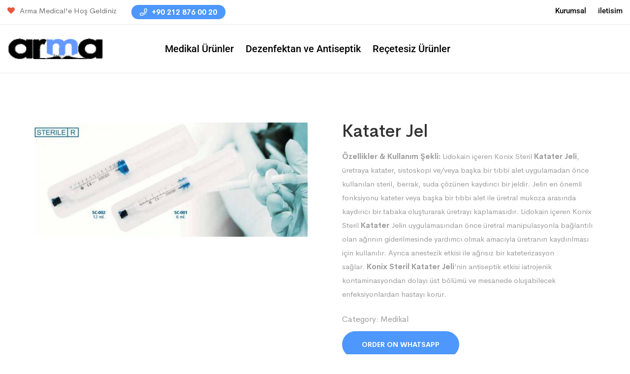

--- FILE ---
content_type: text/html; charset=UTF-8
request_url: https://www.armamedical.com/katater-jel/
body_size: 17088
content:
 
<!DOCTYPE html>
<html class="no-js" lang="tr">
<head>
    <meta charset="UTF-8">
	<meta http-equiv="x-ua-compatible" content="ie=edge">
	<meta name="viewport" content="width=device-width, initial-scale=1">

	<meta name='robots' content='index, follow, max-image-preview:large, max-snippet:-1, max-video-preview:-1' />
	<style>img:is([sizes="auto" i], [sizes^="auto," i]) { contain-intrinsic-size: 3000px 1500px }</style>
	
	<!-- This site is optimized with the Yoast SEO plugin v25.7 - https://yoast.com/wordpress/plugins/seo/ -->
	<title>Katater Jel - ARMA MEDICAL</title>
	<link rel="canonical" href="https://www.armamedical.com/katater-jel/" />
	<meta property="og:locale" content="tr_TR" />
	<meta property="og:type" content="article" />
	<meta property="og:title" content="Katater Jel - ARMA MEDICAL" />
	<meta property="og:description" content="Özellikler &amp; Kullanım Şekli: Lidokain içeren Konix Steril Katater Jeli, üretraya katater, sistoskopi ve/veya başka bir tıbbi alet uygulamadan önce kullanılan steril, berrak, suda çözünen kaydırıcı bir jeldir. Jelin en önemli fonksiyonu kateter veya başka bir tıbbi alet ile üretral mukoza arasında kaydırıcı bir tabaka oluşturarak üretrayı kaplamasıdır. Lidokain içeren Konix Steril Katater Jelin uygulamasından önce üretral manipulasyonla bağlantılı olan ağrının giderilmesinde yardımcı olmak amacıyla üretranın kaydırılması için kullanılır. Ayrıca anestezik etkisi ile ağrısız bir kateterizasyon sağlar. Konix Steril Katater Jeli’nin antiseptik etkisi iatrojenik kontaminasyondan dolayı üst bölümü ve mesanede oluşabilecek enfeksiyonlardan hastayı korur." />
	<meta property="og:url" content="https://www.armamedical.com/katater-jel/" />
	<meta property="og:site_name" content="ARMA MEDICAL" />
	<meta property="article:modified_time" content="2022-12-27T16:41:49+00:00" />
	<meta property="og:image" content="https://www.armamedical.com/wp-content/uploads/2022/12/katater-Jel.jpg" />
	<meta property="og:image:width" content="919" />
	<meta property="og:image:height" content="385" />
	<meta property="og:image:type" content="image/jpeg" />
	<meta name="twitter:card" content="summary_large_image" />
	<meta name="twitter:label1" content="Tahmini okuma süresi" />
	<meta name="twitter:data1" content="2 dakika" />
	<script type="application/ld+json" class="yoast-schema-graph">{"@context":"https://schema.org","@graph":[{"@type":"WebPage","@id":"https://www.armamedical.com/katater-jel/","url":"https://www.armamedical.com/katater-jel/","name":"Katater Jel - ARMA MEDICAL","isPartOf":{"@id":"https://www.armamedical.com/#website"},"primaryImageOfPage":{"@id":"https://www.armamedical.com/katater-jel/#primaryimage"},"image":{"@id":"https://www.armamedical.com/katater-jel/#primaryimage"},"thumbnailUrl":"https://www.armamedical.com/wp-content/uploads/2022/12/katater-Jel.jpg","datePublished":"2022-12-26T19:13:25+00:00","dateModified":"2022-12-27T16:41:49+00:00","breadcrumb":{"@id":"https://www.armamedical.com/katater-jel/#breadcrumb"},"inLanguage":"tr","potentialAction":[{"@type":"ReadAction","target":["https://www.armamedical.com/katater-jel/"]}]},{"@type":"ImageObject","inLanguage":"tr","@id":"https://www.armamedical.com/katater-jel/#primaryimage","url":"https://www.armamedical.com/wp-content/uploads/2022/12/katater-Jel.jpg","contentUrl":"https://www.armamedical.com/wp-content/uploads/2022/12/katater-Jel.jpg","width":919,"height":385,"caption":"katater-Jel"},{"@type":"BreadcrumbList","@id":"https://www.armamedical.com/katater-jel/#breadcrumb","itemListElement":[{"@type":"ListItem","position":1,"name":"Anasayfa","item":"https://www.armamedical.com/"},{"@type":"ListItem","position":2,"name":"Ürünler","item":"https://www.armamedical.com/urunler/"},{"@type":"ListItem","position":3,"name":"Katater Jel"}]},{"@type":"WebSite","@id":"https://www.armamedical.com/#website","url":"https://www.armamedical.com/","name":"ARMA MEDICAL","description":"Medikal Kimyasallar","publisher":{"@id":"https://www.armamedical.com/#organization"},"potentialAction":[{"@type":"SearchAction","target":{"@type":"EntryPoint","urlTemplate":"https://www.armamedical.com/?s={search_term_string}"},"query-input":{"@type":"PropertyValueSpecification","valueRequired":true,"valueName":"search_term_string"}}],"inLanguage":"tr"},{"@type":"Organization","@id":"https://www.armamedical.com/#organization","name":"ARMA MEDICAL","url":"https://www.armamedical.com/","logo":{"@type":"ImageObject","inLanguage":"tr","@id":"https://www.armamedical.com/#/schema/logo/image/","url":"https://www.armamedical.com/wp-content/uploads/2022/12/armamedical_logo.gif","contentUrl":"https://www.armamedical.com/wp-content/uploads/2022/12/armamedical_logo.gif","width":190,"height":40,"caption":"ARMA MEDICAL"},"image":{"@id":"https://www.armamedical.com/#/schema/logo/image/"}}]}</script>
	<!-- / Yoast SEO plugin. -->


<link rel='dns-prefetch' href='//fonts.googleapis.com' />
<link rel='dns-prefetch' href='//www.googletagmanager.com' />
<link rel="alternate" type="application/rss+xml" title="ARMA MEDICAL &raquo; akışı" href="https://www.armamedical.com/feed/" />
<link rel="alternate" type="application/rss+xml" title="ARMA MEDICAL &raquo; yorum akışı" href="https://www.armamedical.com/comments/feed/" />
<script type="text/javascript">
/* <![CDATA[ */
window._wpemojiSettings = {"baseUrl":"https:\/\/s.w.org\/images\/core\/emoji\/15.0.3\/72x72\/","ext":".png","svgUrl":"https:\/\/s.w.org\/images\/core\/emoji\/15.0.3\/svg\/","svgExt":".svg","source":{"concatemoji":"https:\/\/www.armamedical.com\/wp-includes\/js\/wp-emoji-release.min.js?ver=d203573d5abb9d84a20432dbde486fba"}};
/*! This file is auto-generated */
!function(i,n){var o,s,e;function c(e){try{var t={supportTests:e,timestamp:(new Date).valueOf()};sessionStorage.setItem(o,JSON.stringify(t))}catch(e){}}function p(e,t,n){e.clearRect(0,0,e.canvas.width,e.canvas.height),e.fillText(t,0,0);var t=new Uint32Array(e.getImageData(0,0,e.canvas.width,e.canvas.height).data),r=(e.clearRect(0,0,e.canvas.width,e.canvas.height),e.fillText(n,0,0),new Uint32Array(e.getImageData(0,0,e.canvas.width,e.canvas.height).data));return t.every(function(e,t){return e===r[t]})}function u(e,t,n){switch(t){case"flag":return n(e,"\ud83c\udff3\ufe0f\u200d\u26a7\ufe0f","\ud83c\udff3\ufe0f\u200b\u26a7\ufe0f")?!1:!n(e,"\ud83c\uddfa\ud83c\uddf3","\ud83c\uddfa\u200b\ud83c\uddf3")&&!n(e,"\ud83c\udff4\udb40\udc67\udb40\udc62\udb40\udc65\udb40\udc6e\udb40\udc67\udb40\udc7f","\ud83c\udff4\u200b\udb40\udc67\u200b\udb40\udc62\u200b\udb40\udc65\u200b\udb40\udc6e\u200b\udb40\udc67\u200b\udb40\udc7f");case"emoji":return!n(e,"\ud83d\udc26\u200d\u2b1b","\ud83d\udc26\u200b\u2b1b")}return!1}function f(e,t,n){var r="undefined"!=typeof WorkerGlobalScope&&self instanceof WorkerGlobalScope?new OffscreenCanvas(300,150):i.createElement("canvas"),a=r.getContext("2d",{willReadFrequently:!0}),o=(a.textBaseline="top",a.font="600 32px Arial",{});return e.forEach(function(e){o[e]=t(a,e,n)}),o}function t(e){var t=i.createElement("script");t.src=e,t.defer=!0,i.head.appendChild(t)}"undefined"!=typeof Promise&&(o="wpEmojiSettingsSupports",s=["flag","emoji"],n.supports={everything:!0,everythingExceptFlag:!0},e=new Promise(function(e){i.addEventListener("DOMContentLoaded",e,{once:!0})}),new Promise(function(t){var n=function(){try{var e=JSON.parse(sessionStorage.getItem(o));if("object"==typeof e&&"number"==typeof e.timestamp&&(new Date).valueOf()<e.timestamp+604800&&"object"==typeof e.supportTests)return e.supportTests}catch(e){}return null}();if(!n){if("undefined"!=typeof Worker&&"undefined"!=typeof OffscreenCanvas&&"undefined"!=typeof URL&&URL.createObjectURL&&"undefined"!=typeof Blob)try{var e="postMessage("+f.toString()+"("+[JSON.stringify(s),u.toString(),p.toString()].join(",")+"));",r=new Blob([e],{type:"text/javascript"}),a=new Worker(URL.createObjectURL(r),{name:"wpTestEmojiSupports"});return void(a.onmessage=function(e){c(n=e.data),a.terminate(),t(n)})}catch(e){}c(n=f(s,u,p))}t(n)}).then(function(e){for(var t in e)n.supports[t]=e[t],n.supports.everything=n.supports.everything&&n.supports[t],"flag"!==t&&(n.supports.everythingExceptFlag=n.supports.everythingExceptFlag&&n.supports[t]);n.supports.everythingExceptFlag=n.supports.everythingExceptFlag&&!n.supports.flag,n.DOMReady=!1,n.readyCallback=function(){n.DOMReady=!0}}).then(function(){return e}).then(function(){var e;n.supports.everything||(n.readyCallback(),(e=n.source||{}).concatemoji?t(e.concatemoji):e.wpemoji&&e.twemoji&&(t(e.twemoji),t(e.wpemoji)))}))}((window,document),window._wpemojiSettings);
/* ]]> */
</script>
<style id='wp-emoji-styles-inline-css' type='text/css'>

	img.wp-smiley, img.emoji {
		display: inline !important;
		border: none !important;
		box-shadow: none !important;
		height: 1em !important;
		width: 1em !important;
		margin: 0 0.07em !important;
		vertical-align: -0.1em !important;
		background: none !important;
		padding: 0 !important;
	}
</style>
<link rel='stylesheet' id='wp-block-library-css' href='https://www.armamedical.com/wp-includes/css/dist/block-library/style.min.css?ver=d203573d5abb9d84a20432dbde486fba' type='text/css' media='all' />
<style id='classic-theme-styles-inline-css' type='text/css'>
/*! This file is auto-generated */
.wp-block-button__link{color:#fff;background-color:#32373c;border-radius:9999px;box-shadow:none;text-decoration:none;padding:calc(.667em + 2px) calc(1.333em + 2px);font-size:1.125em}.wp-block-file__button{background:#32373c;color:#fff;text-decoration:none}
</style>
<style id='global-styles-inline-css' type='text/css'>
:root{--wp--preset--aspect-ratio--square: 1;--wp--preset--aspect-ratio--4-3: 4/3;--wp--preset--aspect-ratio--3-4: 3/4;--wp--preset--aspect-ratio--3-2: 3/2;--wp--preset--aspect-ratio--2-3: 2/3;--wp--preset--aspect-ratio--16-9: 16/9;--wp--preset--aspect-ratio--9-16: 9/16;--wp--preset--color--black: #000000;--wp--preset--color--cyan-bluish-gray: #abb8c3;--wp--preset--color--white: #ffffff;--wp--preset--color--pale-pink: #f78da7;--wp--preset--color--vivid-red: #cf2e2e;--wp--preset--color--luminous-vivid-orange: #ff6900;--wp--preset--color--luminous-vivid-amber: #fcb900;--wp--preset--color--light-green-cyan: #7bdcb5;--wp--preset--color--vivid-green-cyan: #00d084;--wp--preset--color--pale-cyan-blue: #8ed1fc;--wp--preset--color--vivid-cyan-blue: #0693e3;--wp--preset--color--vivid-purple: #9b51e0;--wp--preset--gradient--vivid-cyan-blue-to-vivid-purple: linear-gradient(135deg,rgba(6,147,227,1) 0%,rgb(155,81,224) 100%);--wp--preset--gradient--light-green-cyan-to-vivid-green-cyan: linear-gradient(135deg,rgb(122,220,180) 0%,rgb(0,208,130) 100%);--wp--preset--gradient--luminous-vivid-amber-to-luminous-vivid-orange: linear-gradient(135deg,rgba(252,185,0,1) 0%,rgba(255,105,0,1) 100%);--wp--preset--gradient--luminous-vivid-orange-to-vivid-red: linear-gradient(135deg,rgba(255,105,0,1) 0%,rgb(207,46,46) 100%);--wp--preset--gradient--very-light-gray-to-cyan-bluish-gray: linear-gradient(135deg,rgb(238,238,238) 0%,rgb(169,184,195) 100%);--wp--preset--gradient--cool-to-warm-spectrum: linear-gradient(135deg,rgb(74,234,220) 0%,rgb(151,120,209) 20%,rgb(207,42,186) 40%,rgb(238,44,130) 60%,rgb(251,105,98) 80%,rgb(254,248,76) 100%);--wp--preset--gradient--blush-light-purple: linear-gradient(135deg,rgb(255,206,236) 0%,rgb(152,150,240) 100%);--wp--preset--gradient--blush-bordeaux: linear-gradient(135deg,rgb(254,205,165) 0%,rgb(254,45,45) 50%,rgb(107,0,62) 100%);--wp--preset--gradient--luminous-dusk: linear-gradient(135deg,rgb(255,203,112) 0%,rgb(199,81,192) 50%,rgb(65,88,208) 100%);--wp--preset--gradient--pale-ocean: linear-gradient(135deg,rgb(255,245,203) 0%,rgb(182,227,212) 50%,rgb(51,167,181) 100%);--wp--preset--gradient--electric-grass: linear-gradient(135deg,rgb(202,248,128) 0%,rgb(113,206,126) 100%);--wp--preset--gradient--midnight: linear-gradient(135deg,rgb(2,3,129) 0%,rgb(40,116,252) 100%);--wp--preset--font-size--small: 13px;--wp--preset--font-size--medium: 20px;--wp--preset--font-size--large: 36px;--wp--preset--font-size--x-large: 42px;--wp--preset--spacing--20: 0.44rem;--wp--preset--spacing--30: 0.67rem;--wp--preset--spacing--40: 1rem;--wp--preset--spacing--50: 1.5rem;--wp--preset--spacing--60: 2.25rem;--wp--preset--spacing--70: 3.38rem;--wp--preset--spacing--80: 5.06rem;--wp--preset--shadow--natural: 6px 6px 9px rgba(0, 0, 0, 0.2);--wp--preset--shadow--deep: 12px 12px 50px rgba(0, 0, 0, 0.4);--wp--preset--shadow--sharp: 6px 6px 0px rgba(0, 0, 0, 0.2);--wp--preset--shadow--outlined: 6px 6px 0px -3px rgba(255, 255, 255, 1), 6px 6px rgba(0, 0, 0, 1);--wp--preset--shadow--crisp: 6px 6px 0px rgba(0, 0, 0, 1);}:where(.is-layout-flex){gap: 0.5em;}:where(.is-layout-grid){gap: 0.5em;}body .is-layout-flex{display: flex;}.is-layout-flex{flex-wrap: wrap;align-items: center;}.is-layout-flex > :is(*, div){margin: 0;}body .is-layout-grid{display: grid;}.is-layout-grid > :is(*, div){margin: 0;}:where(.wp-block-columns.is-layout-flex){gap: 2em;}:where(.wp-block-columns.is-layout-grid){gap: 2em;}:where(.wp-block-post-template.is-layout-flex){gap: 1.25em;}:where(.wp-block-post-template.is-layout-grid){gap: 1.25em;}.has-black-color{color: var(--wp--preset--color--black) !important;}.has-cyan-bluish-gray-color{color: var(--wp--preset--color--cyan-bluish-gray) !important;}.has-white-color{color: var(--wp--preset--color--white) !important;}.has-pale-pink-color{color: var(--wp--preset--color--pale-pink) !important;}.has-vivid-red-color{color: var(--wp--preset--color--vivid-red) !important;}.has-luminous-vivid-orange-color{color: var(--wp--preset--color--luminous-vivid-orange) !important;}.has-luminous-vivid-amber-color{color: var(--wp--preset--color--luminous-vivid-amber) !important;}.has-light-green-cyan-color{color: var(--wp--preset--color--light-green-cyan) !important;}.has-vivid-green-cyan-color{color: var(--wp--preset--color--vivid-green-cyan) !important;}.has-pale-cyan-blue-color{color: var(--wp--preset--color--pale-cyan-blue) !important;}.has-vivid-cyan-blue-color{color: var(--wp--preset--color--vivid-cyan-blue) !important;}.has-vivid-purple-color{color: var(--wp--preset--color--vivid-purple) !important;}.has-black-background-color{background-color: var(--wp--preset--color--black) !important;}.has-cyan-bluish-gray-background-color{background-color: var(--wp--preset--color--cyan-bluish-gray) !important;}.has-white-background-color{background-color: var(--wp--preset--color--white) !important;}.has-pale-pink-background-color{background-color: var(--wp--preset--color--pale-pink) !important;}.has-vivid-red-background-color{background-color: var(--wp--preset--color--vivid-red) !important;}.has-luminous-vivid-orange-background-color{background-color: var(--wp--preset--color--luminous-vivid-orange) !important;}.has-luminous-vivid-amber-background-color{background-color: var(--wp--preset--color--luminous-vivid-amber) !important;}.has-light-green-cyan-background-color{background-color: var(--wp--preset--color--light-green-cyan) !important;}.has-vivid-green-cyan-background-color{background-color: var(--wp--preset--color--vivid-green-cyan) !important;}.has-pale-cyan-blue-background-color{background-color: var(--wp--preset--color--pale-cyan-blue) !important;}.has-vivid-cyan-blue-background-color{background-color: var(--wp--preset--color--vivid-cyan-blue) !important;}.has-vivid-purple-background-color{background-color: var(--wp--preset--color--vivid-purple) !important;}.has-black-border-color{border-color: var(--wp--preset--color--black) !important;}.has-cyan-bluish-gray-border-color{border-color: var(--wp--preset--color--cyan-bluish-gray) !important;}.has-white-border-color{border-color: var(--wp--preset--color--white) !important;}.has-pale-pink-border-color{border-color: var(--wp--preset--color--pale-pink) !important;}.has-vivid-red-border-color{border-color: var(--wp--preset--color--vivid-red) !important;}.has-luminous-vivid-orange-border-color{border-color: var(--wp--preset--color--luminous-vivid-orange) !important;}.has-luminous-vivid-amber-border-color{border-color: var(--wp--preset--color--luminous-vivid-amber) !important;}.has-light-green-cyan-border-color{border-color: var(--wp--preset--color--light-green-cyan) !important;}.has-vivid-green-cyan-border-color{border-color: var(--wp--preset--color--vivid-green-cyan) !important;}.has-pale-cyan-blue-border-color{border-color: var(--wp--preset--color--pale-cyan-blue) !important;}.has-vivid-cyan-blue-border-color{border-color: var(--wp--preset--color--vivid-cyan-blue) !important;}.has-vivid-purple-border-color{border-color: var(--wp--preset--color--vivid-purple) !important;}.has-vivid-cyan-blue-to-vivid-purple-gradient-background{background: var(--wp--preset--gradient--vivid-cyan-blue-to-vivid-purple) !important;}.has-light-green-cyan-to-vivid-green-cyan-gradient-background{background: var(--wp--preset--gradient--light-green-cyan-to-vivid-green-cyan) !important;}.has-luminous-vivid-amber-to-luminous-vivid-orange-gradient-background{background: var(--wp--preset--gradient--luminous-vivid-amber-to-luminous-vivid-orange) !important;}.has-luminous-vivid-orange-to-vivid-red-gradient-background{background: var(--wp--preset--gradient--luminous-vivid-orange-to-vivid-red) !important;}.has-very-light-gray-to-cyan-bluish-gray-gradient-background{background: var(--wp--preset--gradient--very-light-gray-to-cyan-bluish-gray) !important;}.has-cool-to-warm-spectrum-gradient-background{background: var(--wp--preset--gradient--cool-to-warm-spectrum) !important;}.has-blush-light-purple-gradient-background{background: var(--wp--preset--gradient--blush-light-purple) !important;}.has-blush-bordeaux-gradient-background{background: var(--wp--preset--gradient--blush-bordeaux) !important;}.has-luminous-dusk-gradient-background{background: var(--wp--preset--gradient--luminous-dusk) !important;}.has-pale-ocean-gradient-background{background: var(--wp--preset--gradient--pale-ocean) !important;}.has-electric-grass-gradient-background{background: var(--wp--preset--gradient--electric-grass) !important;}.has-midnight-gradient-background{background: var(--wp--preset--gradient--midnight) !important;}.has-small-font-size{font-size: var(--wp--preset--font-size--small) !important;}.has-medium-font-size{font-size: var(--wp--preset--font-size--medium) !important;}.has-large-font-size{font-size: var(--wp--preset--font-size--large) !important;}.has-x-large-font-size{font-size: var(--wp--preset--font-size--x-large) !important;}
:where(.wp-block-post-template.is-layout-flex){gap: 1.25em;}:where(.wp-block-post-template.is-layout-grid){gap: 1.25em;}
:where(.wp-block-columns.is-layout-flex){gap: 2em;}:where(.wp-block-columns.is-layout-grid){gap: 2em;}
:root :where(.wp-block-pullquote){font-size: 1.5em;line-height: 1.6;}
</style>
<link rel='stylesheet' id='contact-form-7-css' href='https://www.armamedical.com/wp-content/plugins/contact-form-7/includes/css/styles.css?ver=6.0.2' type='text/css' media='all' />
<link rel='stylesheet' id='photoswipe-css' href='https://www.armamedical.com/wp-content/plugins/woocommerce/assets/css/photoswipe/photoswipe.min.css?ver=10.0.4' type='text/css' media='all' />
<link rel='stylesheet' id='photoswipe-default-skin-css' href='https://www.armamedical.com/wp-content/plugins/woocommerce/assets/css/photoswipe/default-skin/default-skin.min.css?ver=10.0.4' type='text/css' media='all' />
<style id='woocommerce-inline-inline-css' type='text/css'>
.woocommerce form .form-row .required { visibility: visible; }
</style>
<link rel='stylesheet' id='brands-styles-css' href='https://www.armamedical.com/wp-content/plugins/woocommerce/assets/css/brands.css?ver=10.0.4' type='text/css' media='all' />
<link rel='stylesheet' id='owl-carousel-css' href='https://www.armamedical.com/wp-content/themes/medibazar/assets/css//owl.carousel.min.css?ver=1.0' type='text/css' media='all' />
<link rel='stylesheet' id='animate-css' href='https://www.armamedical.com/wp-content/themes/medibazar/assets/css//animate.min.css?ver=1.0' type='text/css' media='all' />
<link rel='stylesheet' id='magnific-popup-css' href='https://www.armamedical.com/wp-content/themes/medibazar/assets/css//magnific-popup.css?ver=1.0' type='text/css' media='all' />
<link rel='stylesheet' id='fontawesome-all-css' href='https://www.armamedical.com/wp-content/themes/medibazar/assets/css//fontawesome-all.min.css?ver=1.0' type='text/css' media='all' />
<link rel='stylesheet' id='themify-icons-css' href='https://www.armamedical.com/wp-content/themes/medibazar/assets/css//themify-icons.css?ver=1.0' type='text/css' media='all' />
<link rel='stylesheet' id='meanmenu-css' href='https://www.armamedical.com/wp-content/themes/medibazar/assets/css//meanmenu.css?ver=1.0' type='text/css' media='all' />
<link rel='stylesheet' id='slick-css' href='https://www.armamedical.com/wp-content/themes/medibazar/assets/css//slick.css?ver=1.0' type='text/css' media='all' />
<link rel='stylesheet' id='medibazar-main-css' href='https://www.armamedical.com/wp-content/themes/medibazar/assets/css//main.css?ver=1.0' type='text/css' media='all' />
<link rel='stylesheet' id='medibazar-responsive-css' href='https://www.armamedical.com/wp-content/themes/medibazar/assets/css//responsive.css?ver=1.0' type='text/css' media='all' />
<link rel='stylesheet' id='medibazar-font-roboto-css' href='//fonts.googleapis.com/css?family=Roboto:100,300,400,500,700,900&#038;subset=latin,latin-ext' type='text/css' media='all' />
<link rel='stylesheet' id='medibazar-font-poppins-css' href='//fonts.googleapis.com/css?family=Poppins:200,300,400,500,600,700,800,900&#038;subset=latin,latin-ext' type='text/css' media='all' />
<link rel='stylesheet' id='medibazar-style-css' href='https://www.armamedical.com/wp-content/themes/medibazar-child/style.css?ver=d203573d5abb9d84a20432dbde486fba' type='text/css' media='all' />
<link rel='stylesheet' id='parent-style-css' href='https://www.armamedical.com/wp-content/themes/medibazar/style.css?ver=d203573d5abb9d84a20432dbde486fba' type='text/css' media='all' />
<link rel='stylesheet' id='medibazar-child-style-css' href='https://www.armamedical.com/wp-content/themes/medibazar-child/style.css?ver=1.7.7' type='text/css' media='all' />
<script type="text/javascript" src="https://www.armamedical.com/wp-includes/js/jquery/jquery.min.js?ver=3.7.1" id="jquery-core-js"></script>
<script type="text/javascript" src="https://www.armamedical.com/wp-includes/js/jquery/jquery-migrate.min.js?ver=3.4.1" id="jquery-migrate-js"></script>
<script type="text/javascript" src="https://www.armamedical.com/wp-content/plugins/woocommerce/assets/js/jquery-blockui/jquery.blockUI.min.js?ver=2.7.0-wc.10.0.4" id="jquery-blockui-js" defer="defer" data-wp-strategy="defer"></script>
<script type="text/javascript" id="wc-add-to-cart-js-extra">
/* <![CDATA[ */
var wc_add_to_cart_params = {"ajax_url":"\/wp-admin\/admin-ajax.php","wc_ajax_url":"\/?wc-ajax=%%endpoint%%","i18n_view_cart":"Sepetim","cart_url":"https:\/\/www.armamedical.com","is_cart":"","cart_redirect_after_add":"no"};
/* ]]> */
</script>
<script type="text/javascript" src="https://www.armamedical.com/wp-content/plugins/woocommerce/assets/js/frontend/add-to-cart.min.js?ver=10.0.4" id="wc-add-to-cart-js" defer="defer" data-wp-strategy="defer"></script>
<script type="text/javascript" src="https://www.armamedical.com/wp-content/plugins/woocommerce/assets/js/flexslider/jquery.flexslider.min.js?ver=2.7.2-wc.10.0.4" id="flexslider-js" defer="defer" data-wp-strategy="defer"></script>
<script type="text/javascript" src="https://www.armamedical.com/wp-content/plugins/woocommerce/assets/js/photoswipe/photoswipe.min.js?ver=4.1.1-wc.10.0.4" id="photoswipe-js" defer="defer" data-wp-strategy="defer"></script>
<script type="text/javascript" src="https://www.armamedical.com/wp-content/plugins/woocommerce/assets/js/photoswipe/photoswipe-ui-default.min.js?ver=4.1.1-wc.10.0.4" id="photoswipe-ui-default-js" defer="defer" data-wp-strategy="defer"></script>
<script type="text/javascript" id="wc-single-product-js-extra">
/* <![CDATA[ */
var wc_single_product_params = {"i18n_required_rating_text":"L\u00fctfen bir oy belirleyin","i18n_rating_options":["1\/5 y\u0131ld\u0131z","2\/5 y\u0131ld\u0131z","3\/5 y\u0131ld\u0131z","4\/5 y\u0131ld\u0131z","5\/5 y\u0131ld\u0131z"],"i18n_product_gallery_trigger_text":"Tam ekran g\u00f6rsel galerisini g\u00f6r\u00fcnt\u00fcleyin","review_rating_required":"yes","flexslider":{"rtl":false,"animation":"slide","smoothHeight":true,"directionNav":false,"controlNav":"thumbnails","slideshow":false,"animationSpeed":500,"animationLoop":false,"allowOneSlide":false},"zoom_enabled":"","zoom_options":[],"photoswipe_enabled":"1","photoswipe_options":{"shareEl":false,"closeOnScroll":false,"history":false,"hideAnimationDuration":0,"showAnimationDuration":0},"flexslider_enabled":"1"};
/* ]]> */
</script>
<script type="text/javascript" src="https://www.armamedical.com/wp-content/plugins/woocommerce/assets/js/frontend/single-product.min.js?ver=10.0.4" id="wc-single-product-js" defer="defer" data-wp-strategy="defer"></script>
<script type="text/javascript" src="https://www.armamedical.com/wp-content/plugins/woocommerce/assets/js/js-cookie/js.cookie.min.js?ver=2.1.4-wc.10.0.4" id="js-cookie-js" defer="defer" data-wp-strategy="defer"></script>
<script type="text/javascript" id="woocommerce-js-extra">
/* <![CDATA[ */
var woocommerce_params = {"ajax_url":"\/wp-admin\/admin-ajax.php","wc_ajax_url":"\/?wc-ajax=%%endpoint%%","i18n_password_show":"\u015eifreyi g\u00f6ster","i18n_password_hide":"\u015eifreyi gizle"};
/* ]]> */
</script>
<script type="text/javascript" src="https://www.armamedical.com/wp-content/plugins/woocommerce/assets/js/frontend/woocommerce.min.js?ver=10.0.4" id="woocommerce-js" defer="defer" data-wp-strategy="defer"></script>
<script type="text/javascript" src="https://www.armamedical.com/wp-content/themes/medibazar/includes/pjax/js/helpers.js?ver=1.0" id="pjax-helpers-js"></script>
<link rel="https://api.w.org/" href="https://www.armamedical.com/wp-json/" /><link rel="alternate" title="JSON" type="application/json" href="https://www.armamedical.com/wp-json/wp/v2/product/807" /><link rel="alternate" title="oEmbed (JSON)" type="application/json+oembed" href="https://www.armamedical.com/wp-json/oembed/1.0/embed?url=https%3A%2F%2Fwww.armamedical.com%2Fkatater-jel%2F" />
<link rel="alternate" title="oEmbed (XML)" type="text/xml+oembed" href="https://www.armamedical.com/wp-json/oembed/1.0/embed?url=https%3A%2F%2Fwww.armamedical.com%2Fkatater-jel%2F&#038;format=xml" />
<meta name="generator" content="Site Kit by Google 1.159.0" />
<style type="text/css">


.klb-shop-breadcrumb{
	background-image: url(https://www.armamedical.com/wp-content/uploads/2022/12/arma_background-scaled.jpg);
}

.klb-blog-breadcrumb{
	background-image: url(https://www.armamedical.com/wp-content/uploads/2020/10/breadcrumb-2.jpg);
}

.theme-bg {
  background: ;
}

.theme-color {
  color: ;
}

#scrollUp {
  background: ;
}

.header-top-info span a {
  color: ;
}

.header-link span a {
  background: ;
}

.shop-menu ul li a:hover {
  color: ;
}

.menu-bar a:hover {
  color: ;
}

.header-search-form button:hover {
  color: ;
}

.header-lang-list {
  border-top: 3px solid ;
}

.header-lang-list li a:hover {
  color: ;
}

.header-icon a:hover {
  color: ;
}

.menu-02 .shop-menu ul li a:hover {
  color: ;
}

.menu-bar-2 a {
  color: ;
}

.header-02-search .header-search-form button {
  background: ;
}

.menu-03 .header-search-form button:hover {
  color: ;
}

.cart-icon a:hover {
  color: ;
}

.close-icon > button {
  color: ;
}

.social-icon-right > a:hover {
  color: ;
}

.side-menu ul li:hover a {
  color: ;
}

.main-menu ul li.active > a {
  color: ;
}
.main-menu ul li:hover > a {
  color: ;
}

.menu-02 .main-menu nav > ul > li:hover > a, .menu-02 .main-menu nav > ul > li.active > a {
  color: ;
}

.menu-03 .main-menu nav > ul > li:hover > a, .menu-03 .main-menu nav > ul > li.active > a {
  color: ;
}

.main-menu ul li .sub-menu {
  border-top: 3px solid ;
}

.main-menu ul li .sub-menu li a:hover {
  color: ;
}

.category-menu {
  border-top: 3px solid ;
}

.category-menu ul li a::before {
  background: ;
}

.category-menu ul li a:hover {
  color: ;
}

.category-menu ul li a i {
  color: ;
}

.section-title h2 > span {
  color: ;
}

.slider-active button.slick-arrow {
  border: 4px solid ;
}

.slider-active button:hover {
  background: ;
}

.c-btn {
  background: ;
}

.red-btn:hover {
  background: ;
}

.b-button > a::after {
  background: ;
}
.b-button > a:hover {
  color: ;
}

.red-b-button > a::after {
  background: ;
}

.gray-b-button > a::after {
  background: ;
}

.banners-active .slick-dots li.slick-active button {
  border-color: ;
  background: ;
}

.product-tab ul li a::before {
  background: ;
}

.product-tab ul li a:hover {
  color: ;
  border-color: ;
}

.product-tab ul li a.active {
  color: ;
  border-color: ;
}

.action-btn {
  background: ;
}

.product-action a.c-btn:hover {
  background: ;
}

.product-text h4 a:hover {
  color: ;
}

.hot-3 {
  background: ;
}

.cat-title::before {
  background: ;
}

.category-item ul li a:hover {
  color: ;
}

.category-item ul li:hover::before {
  color: ;
}

.pro-tab ul li a:hover {
  background: ;
  border-color: ;
}
.pro-tab ul li a.active {
  background: ;
  border-color: ;
}

.product-02-tab ul li a:hover {
  color: ;
}

.product-02-tab li a.active {
  color: ;
}

.c-2 {
  background: ;
}

.p--4 {
  background: ;
}

.stock {
  color: ;
}

.pro-details-icon > a:hover {
  background: ;
  border-color: ;
}

.pro-02-list-icon a:hover {
  border-color: ;
  background: ;
}

.bakix-details-tab ul li a.active {
  color: ;
}

.bakix-details-tab ul li a.active:before {
  background: ;
}

.forgot-login a:hover {
  color: ;
}

.deal-02-wrapper .deal-count .time-count:nth-child(3)::after {
  background: ;
}

.deal-content h2 {
  color: ;
}

.testimonial-wrapper:hover {
  border: 3px solid ;
}

.test-text {
  position: relative;
}
.test-text::before {
  background: ;
}
.test-active button.slick-arrow:hover {
  background: ;
  border-color: ;
}

.client-text::before {
  background: ;
}

.test-02-active button.slick-arrow:hover {
  background: ;
}

.test-03-active button.slick-arrow:hover {
  background: ;
  border-color: ;
}

.blog-wrapper:hover .blog-img::before {
  background: ;
}

.blog-text h4 > a:hover {
  color: ;
}
.color-2 {
  background: ;
}
.blog-meta span > a:hover {
  color: ;
}
.search-form button:hover {
  color: ;
}
.widget-title::after {
  background: ;
}
.blog-side-list li a:hover {
  color: ;
}
.widget-posts-title a:hover {
  color: ;
}
ul.cat li a:hover {
  color: ;
}
.basic-pagination ul li.active a {
  background: ;
}
.basic-pagination ul li:hover a {
  background: ;
}
.post-text blockquote {
  border-left: 5px solid ;
}
.blog-post-tag a:hover {
  background: ;
  border-color: ;
}
.blog-share-icon a:hover {
  color: ;
}
.b-author {
  border-left: 5px solid ;
}
.author-icon a:hover {
  color: ;
}
.avatar-name span {
  color: ;
}
.reply:hover {
  color: ;
}
.bakix-navigation span a:hover {
  color: ;
}
.bakix-navigation h4 a:hover {
  color: ;
}
.fe-1 {
  color: ;
}
.p-feature-text > a:hover {
  color: ;
}
.feature-02-wrapper::before {
  background: ;
}
.feature-02-wrapper::after {
  background: ;
}
.instagram-icon i:hover {
  color: ;
}
.footer-icon a:hover {
  border: ;
  background: ;
}
.footer-link ul li a:hover {
  color: ;
}
.footer-bottom-link ul li a:hover {
  color: ;
}
.breadcrumb-wrapper::before {
  background: ;
}
.about-tag {
  background: ;
}

.about-text h4 i {
  color: ;
}
.team-icon a:hover {
  background: ;
}
.team-text span {
  color: ;
}
.contact-address-icon i {
  color: ;
}

.contacts-form input:focus {
  border-color: ;
}

.contacts-form textarea:focus {
  border-color: ;
}

button.button,
a.checkout-button,
p.woocommerce-mini-cart__buttons.buttons a {
    background: ;
}

button.single_add_to_cart_button:hover {
    background: ;
}
.klb-product a.tinvwl_add_to_wishlist_button {
    background: ;
}
.klb-product a.added_to_cart {
    background: ;
}
.bakix-details-tab ul li.active a:before {
    background: ;
}
.blog-area .col-xl-4:nth-child(even) span.blog-tag.color-1 {
    background: ;
}
ul.page-numbers span.current {
    background: ;
}
ul.page-numbers li:hover a {
    background: ;
}
.widget_price_filter button.button {
    background: ;
}
input[type="submit"] {
    background: ;
}
.breadcrumb-menu li span {
    color: ;
}
.top-cart-row .dropdown-cart .lnk-cart {
	background: ;
}
nav.woocommerce-MyAccount-navigation ul li a {
    background-color: ;
    border: 1px solid ;
}
input.wpcf7-form-control.wpcf7-submit {
    background: ;
}
blockquote {
    border-left: 5px solid ;
}
.tagcloud a:hover{
    background: ;
}
a.comment-reply-link:hover {
    color: ;
}
.elementor-accordion-item div.elementor-tab-title {
    background-color:  !important;
}
.klb-pagination span.post-page-numbers.current, 
.klb-pagination a:hover {
    background: ;
}
.wp-block-search button.wp-block-search__button {
    background: ;
}
.return-to-shop a.button.wc-backward {
    background: ;
}
.blog-standard .blog-meta span i {
    color: ;
}
.post.pingback a.comment-edit-link {
    color: ;
}


.invalid-feedback {
  color: ;
}
.btn-danger {
  background-color: ;
  border-color: ;
}
.btn-danger.disabled, .btn-danger:disabled {
  background-color: ;
  border-color: ;
}
.btn-outline-danger {
  color: ;
  border-color: ;
}
.btn-outline-danger:hover {
  background-color: ;
  border-color: ;
}
.btn-outline-danger.disabled, .btn-outline-danger:disabled {
  color: ;
}
.btn-outline-danger:not(:disabled):not(.disabled):active, .btn-outline-danger:not(:disabled):not(.disabled).active, .show > .btn-outline-danger.dropdown-toggle {
  background-color: ;
  border-color: ;
}
.badge-danger {
  background-color: ;
}
.bg-danger {
  background-color:  !important;
}
.border-danger {
  border-color:  !important;
}
.text-danger {
  color:  !important;
}
.header-top-info span i {
  color: ;
}
.header-02-search .header-search-form button:hover {
  color: ;
}
.hero-slider-caption > span {
  background: ;
}
.hero-slider-caption p::before {
  background: ;
}
.slider-caption span {
  color: ;
}
.slider-caption span::before {
  background: ;
}
.slide-price {
  background: ;
}
.c-btn:hover {
  background: ;
}
.red-btn {
  background: ;
}
.red-b-button > a {
  color: ;
}
.red-b-button > a::before {
  background: ;
}
.new-price {
  color: ;
}
.action-btn:hover {
  background: ;
}
.product-action a.c-btn {
  background: ;
}
.product-text span {
  color: ;
}
.hot-1 {
  background: ;
}
.category-sidebar {
  background-image: -moz-linear-gradient(-48deg, rgba(78, 151, 253, 0.12157) 0%, rgba(126, 130, 191, 0.11) 32%, rgba(228, 87, 61, 0.1) 99%,  100%);
  background-image: -webkit-linear-gradient(-48deg, rgba(78, 151, 253, 0.12157) 0%, rgba(126, 130, 191, 0.11) 32%, rgba(228, 87, 61, 0.1) 99%,  100%);
  background-image: -ms-linear-gradient(-48deg, rgba(78, 151, 253, 0.12157) 0%, rgba(126, 130, 191, 0.11) 32%, rgba(228, 87, 61, 0.1) 99%,  100%);
}
.cat-side .b-03-tag {
  background: ;
}
.c-1 {
  background: ;
}
.p--1 {
  background: ;
}
.cart-plus-minus .qtybutton:hover {
  background: ;
}
.basic-login label span {
  color: ;
}
.forgot-login a {
  color: ;
}
.table-content table td.product-name a:hover {
  color: ;
}
.coupon-accordion h3 {
  border-top: 3px solid ;
}
.coupon-info p.form-row-first label span.required, .coupon-info p.form-row-last label span.required {
  color: ;
}
.country-select label span.required, .checkout-form-list label span.required {
  color: ;
}
.your-order-table table tr.order-total td span {
  color: ;
}
.order-button-payment input:hover {
  background: ;
}
.deal-02-wrapper .deal-count .time-count:nth-child(2)::after {
  background: ;
}
.deal-content > span {
  color: ;
}
.test-text span {
  color: ;
}
.test-active .slick-dots li.slick-active button {
  border-color: ;
}
.client-text h4 span {
  color: ;
}
.test-02-active .slick-dots li.slick-active button {
  border-color: ;
}
.test-02-text > span::before {
  background: ;
}
.color-1 {
  background: ;
}
.fe-2 {
  color: ;
}
.feature-02-wrapper:hover::before {
  background: ;
}
.feature-02-wrapper:hover::after {
  background: ;
}
.feature-02-wrapper .p-feature-text a:hover {
  color: ;
}
.copyright p a {
  color: ;
}
.breadcrumb-menu li a {
  color: ;
}
.counter-icon i {
  color: ;
}
.cta-text span {
  background: ;
}
button.button:hover,
a.checkout-button:hover,
p.woocommerce-mini-cart__buttons.buttons a:hover {
    background: ;
}
button.single_add_to_cart_button {
    background: ;
}
.klb-product del {
    color: ;
}
.klb-product a.tinvwl_add_to_wishlist_button:hover {
    background: ;
}
.klb-product a.added_to_cart:hover {
    background: ;
}
.product-details-wrapper p.price {
    color: ;
}
.ajax_quick_view .product_price {
    color: ;
}
.ui-slider .ui-slider-range {
	background:  !important;
	border: 1px solid ;
}
.widget_price_filter button.button:hover {
    background: ;
}
span.required,
abbr.required {
    color: ;
}
input[type="submit"]:hover {
    background: ;
}
.woocommerce-form-coupon-toggle {
    border-top: 3px solid ;
}
nav.woocommerce-MyAccount-navigation ul li.is-active a, nav.woocommerce-MyAccount-navigation ul li a:hover {
    background-color: ;
    border-color: ;
}
.woocommerce-MyAccount-content a {
    color: ;
}
input.wpcf7-form-control.wpcf7-submit:hover {
	background: ;
}
.widget_single_banner .b-03-tag {
    background: ;
}
.blog-area .widget.widget_single_banner {
    background-image: -moz-linear-gradient(-48deg, rgba(78, 151, 253, 0.12157) 0%, rgba(126, 130, 191, 0.11) 32%, rgba(228, 87, 61, 0.1) 99%,  100%);
    background-image: -webkit-linear-gradient(-48deg, rgba(78, 151, 253, 0.12157) 0%, rgba(126, 130, 191, 0.11) 32%, rgba(228, 87, 61, 0.1) 99%,  100%);
    background-image: -ms-linear-gradient(-48deg, rgba(78, 151, 253, 0.12157) 0%, rgba(126, 130, 191, 0.11) 32%, rgba(228, 87, 61, 0.1) 99%,  100%);
}
.wp-block-search button.wp-block-search__button:hover {
    background: ;
}
div.woocommerce-variation-price span.price {
    color: ;
}
.return-to-shop a.button.wc-backward:hover {
    background: ;
}

.header-top-area {
    background-color: #fff;
}

.shop-menu ul li a  {
    color: #000000;
}

.shop-menu ul li a:hover {
    color: ;
}

.main-menu-area , header .sticky{
    background-color: #fff;
}

.main-menu ul li a , .main-menu ul li .sub-menu li a  {
    color: #000000;
}

.main-menu ul li:hover > a, .main-menu ul li .sub-menu li a:hover , .main-menu ul li.active > a{
    color: ;
}

.footer-area {
    background-color: ;
}

h3.footer-title {
    color: ;
}

h3.footer-title:hover {
    color: ;
}


.footer-area p,
.klbfooterwidget ul li a,
.footer-icon a {
    color: ;
}

.footer-area p:hover,
.klbfooterwidget ul li a:hover,
.footer-icon a:hover {
    color: ;
}

.footer-bottom-area {
    background-color: ;
}

.footer-bottom-link ul li a,
.copyright p {
    color: ;
}

.footer-bottom-link ul li a:hover,
.copyright p:hover {
    color: ;
}

.footer-fix-nav{
	background-color: ;
}

.footer-fix-nav .col{
	border-right-color: ;
}

.footer-fix-nav a i{
	color: ;
}

.footer-fix-nav a i:hover{
	color: ;
}

</style>
	<noscript><style>.woocommerce-product-gallery{ opacity: 1 !important; }</style></noscript>
	<meta name="generator" content="Elementor 3.31.2; features: additional_custom_breakpoints, e_element_cache; settings: css_print_method-external, google_font-enabled, font_display-swap">
			<style>
				.e-con.e-parent:nth-of-type(n+4):not(.e-lazyloaded):not(.e-no-lazyload),
				.e-con.e-parent:nth-of-type(n+4):not(.e-lazyloaded):not(.e-no-lazyload) * {
					background-image: none !important;
				}
				@media screen and (max-height: 1024px) {
					.e-con.e-parent:nth-of-type(n+3):not(.e-lazyloaded):not(.e-no-lazyload),
					.e-con.e-parent:nth-of-type(n+3):not(.e-lazyloaded):not(.e-no-lazyload) * {
						background-image: none !important;
					}
				}
				@media screen and (max-height: 640px) {
					.e-con.e-parent:nth-of-type(n+2):not(.e-lazyloaded):not(.e-no-lazyload),
					.e-con.e-parent:nth-of-type(n+2):not(.e-lazyloaded):not(.e-no-lazyload) * {
						background-image: none !important;
					}
				}
			</style>
			<meta name="generator" content="Powered by Slider Revolution 6.6.5 - responsive, Mobile-Friendly Slider Plugin for WordPress with comfortable drag and drop interface." />
<link rel="icon" href="https://www.armamedical.com/wp-content/uploads/2020/10/favicon-3.jpg" sizes="32x32" />
<link rel="icon" href="https://www.armamedical.com/wp-content/uploads/2020/10/favicon-3.jpg" sizes="192x192" />
<link rel="apple-touch-icon" href="https://www.armamedical.com/wp-content/uploads/2020/10/favicon-3.jpg" />
<meta name="msapplication-TileImage" content="https://www.armamedical.com/wp-content/uploads/2020/10/favicon-3.jpg" />
<script>function setREVStartSize(e){
			//window.requestAnimationFrame(function() {
				window.RSIW = window.RSIW===undefined ? window.innerWidth : window.RSIW;
				window.RSIH = window.RSIH===undefined ? window.innerHeight : window.RSIH;
				try {
					var pw = document.getElementById(e.c).parentNode.offsetWidth,
						newh;
					pw = pw===0 || isNaN(pw) || (e.l=="fullwidth" || e.layout=="fullwidth") ? window.RSIW : pw;
					e.tabw = e.tabw===undefined ? 0 : parseInt(e.tabw);
					e.thumbw = e.thumbw===undefined ? 0 : parseInt(e.thumbw);
					e.tabh = e.tabh===undefined ? 0 : parseInt(e.tabh);
					e.thumbh = e.thumbh===undefined ? 0 : parseInt(e.thumbh);
					e.tabhide = e.tabhide===undefined ? 0 : parseInt(e.tabhide);
					e.thumbhide = e.thumbhide===undefined ? 0 : parseInt(e.thumbhide);
					e.mh = e.mh===undefined || e.mh=="" || e.mh==="auto" ? 0 : parseInt(e.mh,0);
					if(e.layout==="fullscreen" || e.l==="fullscreen")
						newh = Math.max(e.mh,window.RSIH);
					else{
						e.gw = Array.isArray(e.gw) ? e.gw : [e.gw];
						for (var i in e.rl) if (e.gw[i]===undefined || e.gw[i]===0) e.gw[i] = e.gw[i-1];
						e.gh = e.el===undefined || e.el==="" || (Array.isArray(e.el) && e.el.length==0)? e.gh : e.el;
						e.gh = Array.isArray(e.gh) ? e.gh : [e.gh];
						for (var i in e.rl) if (e.gh[i]===undefined || e.gh[i]===0) e.gh[i] = e.gh[i-1];
											
						var nl = new Array(e.rl.length),
							ix = 0,
							sl;
						e.tabw = e.tabhide>=pw ? 0 : e.tabw;
						e.thumbw = e.thumbhide>=pw ? 0 : e.thumbw;
						e.tabh = e.tabhide>=pw ? 0 : e.tabh;
						e.thumbh = e.thumbhide>=pw ? 0 : e.thumbh;
						for (var i in e.rl) nl[i] = e.rl[i]<window.RSIW ? 0 : e.rl[i];
						sl = nl[0];
						for (var i in nl) if (sl>nl[i] && nl[i]>0) { sl = nl[i]; ix=i;}
						var m = pw>(e.gw[ix]+e.tabw+e.thumbw) ? 1 : (pw-(e.tabw+e.thumbw)) / (e.gw[ix]);
						newh =  (e.gh[ix] * m) + (e.tabh + e.thumbh);
					}
					var el = document.getElementById(e.c);
					if (el!==null && el) el.style.height = newh+"px";
					el = document.getElementById(e.c+"_wrapper");
					if (el!==null && el) {
						el.style.height = newh+"px";
						el.style.display = "block";
					}
				} catch(e){
					console.log("Failure at Presize of Slider:" + e)
				}
			//});
		  };</script>
		<style type="text/css" id="wp-custom-css">
			.pro-ful-tab .term-description p {
    display: none;
}
/*hide woocommerce product sort menu */
.woocommerce-ordering {
    display: none;
}		</style>
		<style id="kirki-inline-styles">.logo img{width:195px;}.shop-menu ul li a{font-family:Roboto;font-size:15px;font-weight:500;}.main-menu ul li a{font-family:Roboto;font-size:20px;font-weight:500;text-transform:none;}.footer-wrapper{padding-top:0px;padding-bottom:0px;}h3.footer-title{font-size:20px;}.footer-area p, .klbfooterwidget ul li a, .footer-icon a{font-size:15px;}.footer-bottom-link ul li a, .copyright p{font-size:15px;}/* cyrillic-ext */
@font-face {
  font-family: 'Roboto';
  font-style: normal;
  font-weight: 500;
  font-stretch: 100%;
  font-display: swap;
  src: url(https://www.armamedical.com/wp-content/fonts/roboto/KFOMCnqEu92Fr1ME7kSn66aGLdTylUAMQXC89YmC2DPNWub2bVmZiArmlw.woff2) format('woff2');
  unicode-range: U+0460-052F, U+1C80-1C8A, U+20B4, U+2DE0-2DFF, U+A640-A69F, U+FE2E-FE2F;
}
/* cyrillic */
@font-face {
  font-family: 'Roboto';
  font-style: normal;
  font-weight: 500;
  font-stretch: 100%;
  font-display: swap;
  src: url(https://www.armamedical.com/wp-content/fonts/roboto/KFOMCnqEu92Fr1ME7kSn66aGLdTylUAMQXC89YmC2DPNWub2bVmQiArmlw.woff2) format('woff2');
  unicode-range: U+0301, U+0400-045F, U+0490-0491, U+04B0-04B1, U+2116;
}
/* greek-ext */
@font-face {
  font-family: 'Roboto';
  font-style: normal;
  font-weight: 500;
  font-stretch: 100%;
  font-display: swap;
  src: url(https://www.armamedical.com/wp-content/fonts/roboto/KFOMCnqEu92Fr1ME7kSn66aGLdTylUAMQXC89YmC2DPNWub2bVmYiArmlw.woff2) format('woff2');
  unicode-range: U+1F00-1FFF;
}
/* greek */
@font-face {
  font-family: 'Roboto';
  font-style: normal;
  font-weight: 500;
  font-stretch: 100%;
  font-display: swap;
  src: url(https://www.armamedical.com/wp-content/fonts/roboto/KFOMCnqEu92Fr1ME7kSn66aGLdTylUAMQXC89YmC2DPNWub2bVmXiArmlw.woff2) format('woff2');
  unicode-range: U+0370-0377, U+037A-037F, U+0384-038A, U+038C, U+038E-03A1, U+03A3-03FF;
}
/* math */
@font-face {
  font-family: 'Roboto';
  font-style: normal;
  font-weight: 500;
  font-stretch: 100%;
  font-display: swap;
  src: url(https://www.armamedical.com/wp-content/fonts/roboto/KFOMCnqEu92Fr1ME7kSn66aGLdTylUAMQXC89YmC2DPNWub2bVnoiArmlw.woff2) format('woff2');
  unicode-range: U+0302-0303, U+0305, U+0307-0308, U+0310, U+0312, U+0315, U+031A, U+0326-0327, U+032C, U+032F-0330, U+0332-0333, U+0338, U+033A, U+0346, U+034D, U+0391-03A1, U+03A3-03A9, U+03B1-03C9, U+03D1, U+03D5-03D6, U+03F0-03F1, U+03F4-03F5, U+2016-2017, U+2034-2038, U+203C, U+2040, U+2043, U+2047, U+2050, U+2057, U+205F, U+2070-2071, U+2074-208E, U+2090-209C, U+20D0-20DC, U+20E1, U+20E5-20EF, U+2100-2112, U+2114-2115, U+2117-2121, U+2123-214F, U+2190, U+2192, U+2194-21AE, U+21B0-21E5, U+21F1-21F2, U+21F4-2211, U+2213-2214, U+2216-22FF, U+2308-230B, U+2310, U+2319, U+231C-2321, U+2336-237A, U+237C, U+2395, U+239B-23B7, U+23D0, U+23DC-23E1, U+2474-2475, U+25AF, U+25B3, U+25B7, U+25BD, U+25C1, U+25CA, U+25CC, U+25FB, U+266D-266F, U+27C0-27FF, U+2900-2AFF, U+2B0E-2B11, U+2B30-2B4C, U+2BFE, U+3030, U+FF5B, U+FF5D, U+1D400-1D7FF, U+1EE00-1EEFF;
}
/* symbols */
@font-face {
  font-family: 'Roboto';
  font-style: normal;
  font-weight: 500;
  font-stretch: 100%;
  font-display: swap;
  src: url(https://www.armamedical.com/wp-content/fonts/roboto/KFOMCnqEu92Fr1ME7kSn66aGLdTylUAMQXC89YmC2DPNWub2bVn6iArmlw.woff2) format('woff2');
  unicode-range: U+0001-000C, U+000E-001F, U+007F-009F, U+20DD-20E0, U+20E2-20E4, U+2150-218F, U+2190, U+2192, U+2194-2199, U+21AF, U+21E6-21F0, U+21F3, U+2218-2219, U+2299, U+22C4-22C6, U+2300-243F, U+2440-244A, U+2460-24FF, U+25A0-27BF, U+2800-28FF, U+2921-2922, U+2981, U+29BF, U+29EB, U+2B00-2BFF, U+4DC0-4DFF, U+FFF9-FFFB, U+10140-1018E, U+10190-1019C, U+101A0, U+101D0-101FD, U+102E0-102FB, U+10E60-10E7E, U+1D2C0-1D2D3, U+1D2E0-1D37F, U+1F000-1F0FF, U+1F100-1F1AD, U+1F1E6-1F1FF, U+1F30D-1F30F, U+1F315, U+1F31C, U+1F31E, U+1F320-1F32C, U+1F336, U+1F378, U+1F37D, U+1F382, U+1F393-1F39F, U+1F3A7-1F3A8, U+1F3AC-1F3AF, U+1F3C2, U+1F3C4-1F3C6, U+1F3CA-1F3CE, U+1F3D4-1F3E0, U+1F3ED, U+1F3F1-1F3F3, U+1F3F5-1F3F7, U+1F408, U+1F415, U+1F41F, U+1F426, U+1F43F, U+1F441-1F442, U+1F444, U+1F446-1F449, U+1F44C-1F44E, U+1F453, U+1F46A, U+1F47D, U+1F4A3, U+1F4B0, U+1F4B3, U+1F4B9, U+1F4BB, U+1F4BF, U+1F4C8-1F4CB, U+1F4D6, U+1F4DA, U+1F4DF, U+1F4E3-1F4E6, U+1F4EA-1F4ED, U+1F4F7, U+1F4F9-1F4FB, U+1F4FD-1F4FE, U+1F503, U+1F507-1F50B, U+1F50D, U+1F512-1F513, U+1F53E-1F54A, U+1F54F-1F5FA, U+1F610, U+1F650-1F67F, U+1F687, U+1F68D, U+1F691, U+1F694, U+1F698, U+1F6AD, U+1F6B2, U+1F6B9-1F6BA, U+1F6BC, U+1F6C6-1F6CF, U+1F6D3-1F6D7, U+1F6E0-1F6EA, U+1F6F0-1F6F3, U+1F6F7-1F6FC, U+1F700-1F7FF, U+1F800-1F80B, U+1F810-1F847, U+1F850-1F859, U+1F860-1F887, U+1F890-1F8AD, U+1F8B0-1F8BB, U+1F8C0-1F8C1, U+1F900-1F90B, U+1F93B, U+1F946, U+1F984, U+1F996, U+1F9E9, U+1FA00-1FA6F, U+1FA70-1FA7C, U+1FA80-1FA89, U+1FA8F-1FAC6, U+1FACE-1FADC, U+1FADF-1FAE9, U+1FAF0-1FAF8, U+1FB00-1FBFF;
}
/* vietnamese */
@font-face {
  font-family: 'Roboto';
  font-style: normal;
  font-weight: 500;
  font-stretch: 100%;
  font-display: swap;
  src: url(https://www.armamedical.com/wp-content/fonts/roboto/KFOMCnqEu92Fr1ME7kSn66aGLdTylUAMQXC89YmC2DPNWub2bVmbiArmlw.woff2) format('woff2');
  unicode-range: U+0102-0103, U+0110-0111, U+0128-0129, U+0168-0169, U+01A0-01A1, U+01AF-01B0, U+0300-0301, U+0303-0304, U+0308-0309, U+0323, U+0329, U+1EA0-1EF9, U+20AB;
}
/* latin-ext */
@font-face {
  font-family: 'Roboto';
  font-style: normal;
  font-weight: 500;
  font-stretch: 100%;
  font-display: swap;
  src: url(https://www.armamedical.com/wp-content/fonts/roboto/KFOMCnqEu92Fr1ME7kSn66aGLdTylUAMQXC89YmC2DPNWub2bVmaiArmlw.woff2) format('woff2');
  unicode-range: U+0100-02BA, U+02BD-02C5, U+02C7-02CC, U+02CE-02D7, U+02DD-02FF, U+0304, U+0308, U+0329, U+1D00-1DBF, U+1E00-1E9F, U+1EF2-1EFF, U+2020, U+20A0-20AB, U+20AD-20C0, U+2113, U+2C60-2C7F, U+A720-A7FF;
}
/* latin */
@font-face {
  font-family: 'Roboto';
  font-style: normal;
  font-weight: 500;
  font-stretch: 100%;
  font-display: swap;
  src: url(https://www.armamedical.com/wp-content/fonts/roboto/KFOMCnqEu92Fr1ME7kSn66aGLdTylUAMQXC89YmC2DPNWub2bVmUiAo.woff2) format('woff2');
  unicode-range: U+0000-00FF, U+0131, U+0152-0153, U+02BB-02BC, U+02C6, U+02DA, U+02DC, U+0304, U+0308, U+0329, U+2000-206F, U+20AC, U+2122, U+2191, U+2193, U+2212, U+2215, U+FEFF, U+FFFD;
}/* cyrillic-ext */
@font-face {
  font-family: 'Roboto';
  font-style: normal;
  font-weight: 500;
  font-stretch: 100%;
  font-display: swap;
  src: url(https://www.armamedical.com/wp-content/fonts/roboto/KFOMCnqEu92Fr1ME7kSn66aGLdTylUAMQXC89YmC2DPNWub2bVmZiArmlw.woff2) format('woff2');
  unicode-range: U+0460-052F, U+1C80-1C8A, U+20B4, U+2DE0-2DFF, U+A640-A69F, U+FE2E-FE2F;
}
/* cyrillic */
@font-face {
  font-family: 'Roboto';
  font-style: normal;
  font-weight: 500;
  font-stretch: 100%;
  font-display: swap;
  src: url(https://www.armamedical.com/wp-content/fonts/roboto/KFOMCnqEu92Fr1ME7kSn66aGLdTylUAMQXC89YmC2DPNWub2bVmQiArmlw.woff2) format('woff2');
  unicode-range: U+0301, U+0400-045F, U+0490-0491, U+04B0-04B1, U+2116;
}
/* greek-ext */
@font-face {
  font-family: 'Roboto';
  font-style: normal;
  font-weight: 500;
  font-stretch: 100%;
  font-display: swap;
  src: url(https://www.armamedical.com/wp-content/fonts/roboto/KFOMCnqEu92Fr1ME7kSn66aGLdTylUAMQXC89YmC2DPNWub2bVmYiArmlw.woff2) format('woff2');
  unicode-range: U+1F00-1FFF;
}
/* greek */
@font-face {
  font-family: 'Roboto';
  font-style: normal;
  font-weight: 500;
  font-stretch: 100%;
  font-display: swap;
  src: url(https://www.armamedical.com/wp-content/fonts/roboto/KFOMCnqEu92Fr1ME7kSn66aGLdTylUAMQXC89YmC2DPNWub2bVmXiArmlw.woff2) format('woff2');
  unicode-range: U+0370-0377, U+037A-037F, U+0384-038A, U+038C, U+038E-03A1, U+03A3-03FF;
}
/* math */
@font-face {
  font-family: 'Roboto';
  font-style: normal;
  font-weight: 500;
  font-stretch: 100%;
  font-display: swap;
  src: url(https://www.armamedical.com/wp-content/fonts/roboto/KFOMCnqEu92Fr1ME7kSn66aGLdTylUAMQXC89YmC2DPNWub2bVnoiArmlw.woff2) format('woff2');
  unicode-range: U+0302-0303, U+0305, U+0307-0308, U+0310, U+0312, U+0315, U+031A, U+0326-0327, U+032C, U+032F-0330, U+0332-0333, U+0338, U+033A, U+0346, U+034D, U+0391-03A1, U+03A3-03A9, U+03B1-03C9, U+03D1, U+03D5-03D6, U+03F0-03F1, U+03F4-03F5, U+2016-2017, U+2034-2038, U+203C, U+2040, U+2043, U+2047, U+2050, U+2057, U+205F, U+2070-2071, U+2074-208E, U+2090-209C, U+20D0-20DC, U+20E1, U+20E5-20EF, U+2100-2112, U+2114-2115, U+2117-2121, U+2123-214F, U+2190, U+2192, U+2194-21AE, U+21B0-21E5, U+21F1-21F2, U+21F4-2211, U+2213-2214, U+2216-22FF, U+2308-230B, U+2310, U+2319, U+231C-2321, U+2336-237A, U+237C, U+2395, U+239B-23B7, U+23D0, U+23DC-23E1, U+2474-2475, U+25AF, U+25B3, U+25B7, U+25BD, U+25C1, U+25CA, U+25CC, U+25FB, U+266D-266F, U+27C0-27FF, U+2900-2AFF, U+2B0E-2B11, U+2B30-2B4C, U+2BFE, U+3030, U+FF5B, U+FF5D, U+1D400-1D7FF, U+1EE00-1EEFF;
}
/* symbols */
@font-face {
  font-family: 'Roboto';
  font-style: normal;
  font-weight: 500;
  font-stretch: 100%;
  font-display: swap;
  src: url(https://www.armamedical.com/wp-content/fonts/roboto/KFOMCnqEu92Fr1ME7kSn66aGLdTylUAMQXC89YmC2DPNWub2bVn6iArmlw.woff2) format('woff2');
  unicode-range: U+0001-000C, U+000E-001F, U+007F-009F, U+20DD-20E0, U+20E2-20E4, U+2150-218F, U+2190, U+2192, U+2194-2199, U+21AF, U+21E6-21F0, U+21F3, U+2218-2219, U+2299, U+22C4-22C6, U+2300-243F, U+2440-244A, U+2460-24FF, U+25A0-27BF, U+2800-28FF, U+2921-2922, U+2981, U+29BF, U+29EB, U+2B00-2BFF, U+4DC0-4DFF, U+FFF9-FFFB, U+10140-1018E, U+10190-1019C, U+101A0, U+101D0-101FD, U+102E0-102FB, U+10E60-10E7E, U+1D2C0-1D2D3, U+1D2E0-1D37F, U+1F000-1F0FF, U+1F100-1F1AD, U+1F1E6-1F1FF, U+1F30D-1F30F, U+1F315, U+1F31C, U+1F31E, U+1F320-1F32C, U+1F336, U+1F378, U+1F37D, U+1F382, U+1F393-1F39F, U+1F3A7-1F3A8, U+1F3AC-1F3AF, U+1F3C2, U+1F3C4-1F3C6, U+1F3CA-1F3CE, U+1F3D4-1F3E0, U+1F3ED, U+1F3F1-1F3F3, U+1F3F5-1F3F7, U+1F408, U+1F415, U+1F41F, U+1F426, U+1F43F, U+1F441-1F442, U+1F444, U+1F446-1F449, U+1F44C-1F44E, U+1F453, U+1F46A, U+1F47D, U+1F4A3, U+1F4B0, U+1F4B3, U+1F4B9, U+1F4BB, U+1F4BF, U+1F4C8-1F4CB, U+1F4D6, U+1F4DA, U+1F4DF, U+1F4E3-1F4E6, U+1F4EA-1F4ED, U+1F4F7, U+1F4F9-1F4FB, U+1F4FD-1F4FE, U+1F503, U+1F507-1F50B, U+1F50D, U+1F512-1F513, U+1F53E-1F54A, U+1F54F-1F5FA, U+1F610, U+1F650-1F67F, U+1F687, U+1F68D, U+1F691, U+1F694, U+1F698, U+1F6AD, U+1F6B2, U+1F6B9-1F6BA, U+1F6BC, U+1F6C6-1F6CF, U+1F6D3-1F6D7, U+1F6E0-1F6EA, U+1F6F0-1F6F3, U+1F6F7-1F6FC, U+1F700-1F7FF, U+1F800-1F80B, U+1F810-1F847, U+1F850-1F859, U+1F860-1F887, U+1F890-1F8AD, U+1F8B0-1F8BB, U+1F8C0-1F8C1, U+1F900-1F90B, U+1F93B, U+1F946, U+1F984, U+1F996, U+1F9E9, U+1FA00-1FA6F, U+1FA70-1FA7C, U+1FA80-1FA89, U+1FA8F-1FAC6, U+1FACE-1FADC, U+1FADF-1FAE9, U+1FAF0-1FAF8, U+1FB00-1FBFF;
}
/* vietnamese */
@font-face {
  font-family: 'Roboto';
  font-style: normal;
  font-weight: 500;
  font-stretch: 100%;
  font-display: swap;
  src: url(https://www.armamedical.com/wp-content/fonts/roboto/KFOMCnqEu92Fr1ME7kSn66aGLdTylUAMQXC89YmC2DPNWub2bVmbiArmlw.woff2) format('woff2');
  unicode-range: U+0102-0103, U+0110-0111, U+0128-0129, U+0168-0169, U+01A0-01A1, U+01AF-01B0, U+0300-0301, U+0303-0304, U+0308-0309, U+0323, U+0329, U+1EA0-1EF9, U+20AB;
}
/* latin-ext */
@font-face {
  font-family: 'Roboto';
  font-style: normal;
  font-weight: 500;
  font-stretch: 100%;
  font-display: swap;
  src: url(https://www.armamedical.com/wp-content/fonts/roboto/KFOMCnqEu92Fr1ME7kSn66aGLdTylUAMQXC89YmC2DPNWub2bVmaiArmlw.woff2) format('woff2');
  unicode-range: U+0100-02BA, U+02BD-02C5, U+02C7-02CC, U+02CE-02D7, U+02DD-02FF, U+0304, U+0308, U+0329, U+1D00-1DBF, U+1E00-1E9F, U+1EF2-1EFF, U+2020, U+20A0-20AB, U+20AD-20C0, U+2113, U+2C60-2C7F, U+A720-A7FF;
}
/* latin */
@font-face {
  font-family: 'Roboto';
  font-style: normal;
  font-weight: 500;
  font-stretch: 100%;
  font-display: swap;
  src: url(https://www.armamedical.com/wp-content/fonts/roboto/KFOMCnqEu92Fr1ME7kSn66aGLdTylUAMQXC89YmC2DPNWub2bVmUiAo.woff2) format('woff2');
  unicode-range: U+0000-00FF, U+0131, U+0152-0153, U+02BB-02BC, U+02C6, U+02DA, U+02DC, U+0304, U+0308, U+0329, U+2000-206F, U+20AC, U+2122, U+2191, U+2193, U+2212, U+2215, U+FEFF, U+FFFD;
}/* cyrillic-ext */
@font-face {
  font-family: 'Roboto';
  font-style: normal;
  font-weight: 500;
  font-stretch: 100%;
  font-display: swap;
  src: url(https://www.armamedical.com/wp-content/fonts/roboto/KFOMCnqEu92Fr1ME7kSn66aGLdTylUAMQXC89YmC2DPNWub2bVmZiArmlw.woff2) format('woff2');
  unicode-range: U+0460-052F, U+1C80-1C8A, U+20B4, U+2DE0-2DFF, U+A640-A69F, U+FE2E-FE2F;
}
/* cyrillic */
@font-face {
  font-family: 'Roboto';
  font-style: normal;
  font-weight: 500;
  font-stretch: 100%;
  font-display: swap;
  src: url(https://www.armamedical.com/wp-content/fonts/roboto/KFOMCnqEu92Fr1ME7kSn66aGLdTylUAMQXC89YmC2DPNWub2bVmQiArmlw.woff2) format('woff2');
  unicode-range: U+0301, U+0400-045F, U+0490-0491, U+04B0-04B1, U+2116;
}
/* greek-ext */
@font-face {
  font-family: 'Roboto';
  font-style: normal;
  font-weight: 500;
  font-stretch: 100%;
  font-display: swap;
  src: url(https://www.armamedical.com/wp-content/fonts/roboto/KFOMCnqEu92Fr1ME7kSn66aGLdTylUAMQXC89YmC2DPNWub2bVmYiArmlw.woff2) format('woff2');
  unicode-range: U+1F00-1FFF;
}
/* greek */
@font-face {
  font-family: 'Roboto';
  font-style: normal;
  font-weight: 500;
  font-stretch: 100%;
  font-display: swap;
  src: url(https://www.armamedical.com/wp-content/fonts/roboto/KFOMCnqEu92Fr1ME7kSn66aGLdTylUAMQXC89YmC2DPNWub2bVmXiArmlw.woff2) format('woff2');
  unicode-range: U+0370-0377, U+037A-037F, U+0384-038A, U+038C, U+038E-03A1, U+03A3-03FF;
}
/* math */
@font-face {
  font-family: 'Roboto';
  font-style: normal;
  font-weight: 500;
  font-stretch: 100%;
  font-display: swap;
  src: url(https://www.armamedical.com/wp-content/fonts/roboto/KFOMCnqEu92Fr1ME7kSn66aGLdTylUAMQXC89YmC2DPNWub2bVnoiArmlw.woff2) format('woff2');
  unicode-range: U+0302-0303, U+0305, U+0307-0308, U+0310, U+0312, U+0315, U+031A, U+0326-0327, U+032C, U+032F-0330, U+0332-0333, U+0338, U+033A, U+0346, U+034D, U+0391-03A1, U+03A3-03A9, U+03B1-03C9, U+03D1, U+03D5-03D6, U+03F0-03F1, U+03F4-03F5, U+2016-2017, U+2034-2038, U+203C, U+2040, U+2043, U+2047, U+2050, U+2057, U+205F, U+2070-2071, U+2074-208E, U+2090-209C, U+20D0-20DC, U+20E1, U+20E5-20EF, U+2100-2112, U+2114-2115, U+2117-2121, U+2123-214F, U+2190, U+2192, U+2194-21AE, U+21B0-21E5, U+21F1-21F2, U+21F4-2211, U+2213-2214, U+2216-22FF, U+2308-230B, U+2310, U+2319, U+231C-2321, U+2336-237A, U+237C, U+2395, U+239B-23B7, U+23D0, U+23DC-23E1, U+2474-2475, U+25AF, U+25B3, U+25B7, U+25BD, U+25C1, U+25CA, U+25CC, U+25FB, U+266D-266F, U+27C0-27FF, U+2900-2AFF, U+2B0E-2B11, U+2B30-2B4C, U+2BFE, U+3030, U+FF5B, U+FF5D, U+1D400-1D7FF, U+1EE00-1EEFF;
}
/* symbols */
@font-face {
  font-family: 'Roboto';
  font-style: normal;
  font-weight: 500;
  font-stretch: 100%;
  font-display: swap;
  src: url(https://www.armamedical.com/wp-content/fonts/roboto/KFOMCnqEu92Fr1ME7kSn66aGLdTylUAMQXC89YmC2DPNWub2bVn6iArmlw.woff2) format('woff2');
  unicode-range: U+0001-000C, U+000E-001F, U+007F-009F, U+20DD-20E0, U+20E2-20E4, U+2150-218F, U+2190, U+2192, U+2194-2199, U+21AF, U+21E6-21F0, U+21F3, U+2218-2219, U+2299, U+22C4-22C6, U+2300-243F, U+2440-244A, U+2460-24FF, U+25A0-27BF, U+2800-28FF, U+2921-2922, U+2981, U+29BF, U+29EB, U+2B00-2BFF, U+4DC0-4DFF, U+FFF9-FFFB, U+10140-1018E, U+10190-1019C, U+101A0, U+101D0-101FD, U+102E0-102FB, U+10E60-10E7E, U+1D2C0-1D2D3, U+1D2E0-1D37F, U+1F000-1F0FF, U+1F100-1F1AD, U+1F1E6-1F1FF, U+1F30D-1F30F, U+1F315, U+1F31C, U+1F31E, U+1F320-1F32C, U+1F336, U+1F378, U+1F37D, U+1F382, U+1F393-1F39F, U+1F3A7-1F3A8, U+1F3AC-1F3AF, U+1F3C2, U+1F3C4-1F3C6, U+1F3CA-1F3CE, U+1F3D4-1F3E0, U+1F3ED, U+1F3F1-1F3F3, U+1F3F5-1F3F7, U+1F408, U+1F415, U+1F41F, U+1F426, U+1F43F, U+1F441-1F442, U+1F444, U+1F446-1F449, U+1F44C-1F44E, U+1F453, U+1F46A, U+1F47D, U+1F4A3, U+1F4B0, U+1F4B3, U+1F4B9, U+1F4BB, U+1F4BF, U+1F4C8-1F4CB, U+1F4D6, U+1F4DA, U+1F4DF, U+1F4E3-1F4E6, U+1F4EA-1F4ED, U+1F4F7, U+1F4F9-1F4FB, U+1F4FD-1F4FE, U+1F503, U+1F507-1F50B, U+1F50D, U+1F512-1F513, U+1F53E-1F54A, U+1F54F-1F5FA, U+1F610, U+1F650-1F67F, U+1F687, U+1F68D, U+1F691, U+1F694, U+1F698, U+1F6AD, U+1F6B2, U+1F6B9-1F6BA, U+1F6BC, U+1F6C6-1F6CF, U+1F6D3-1F6D7, U+1F6E0-1F6EA, U+1F6F0-1F6F3, U+1F6F7-1F6FC, U+1F700-1F7FF, U+1F800-1F80B, U+1F810-1F847, U+1F850-1F859, U+1F860-1F887, U+1F890-1F8AD, U+1F8B0-1F8BB, U+1F8C0-1F8C1, U+1F900-1F90B, U+1F93B, U+1F946, U+1F984, U+1F996, U+1F9E9, U+1FA00-1FA6F, U+1FA70-1FA7C, U+1FA80-1FA89, U+1FA8F-1FAC6, U+1FACE-1FADC, U+1FADF-1FAE9, U+1FAF0-1FAF8, U+1FB00-1FBFF;
}
/* vietnamese */
@font-face {
  font-family: 'Roboto';
  font-style: normal;
  font-weight: 500;
  font-stretch: 100%;
  font-display: swap;
  src: url(https://www.armamedical.com/wp-content/fonts/roboto/KFOMCnqEu92Fr1ME7kSn66aGLdTylUAMQXC89YmC2DPNWub2bVmbiArmlw.woff2) format('woff2');
  unicode-range: U+0102-0103, U+0110-0111, U+0128-0129, U+0168-0169, U+01A0-01A1, U+01AF-01B0, U+0300-0301, U+0303-0304, U+0308-0309, U+0323, U+0329, U+1EA0-1EF9, U+20AB;
}
/* latin-ext */
@font-face {
  font-family: 'Roboto';
  font-style: normal;
  font-weight: 500;
  font-stretch: 100%;
  font-display: swap;
  src: url(https://www.armamedical.com/wp-content/fonts/roboto/KFOMCnqEu92Fr1ME7kSn66aGLdTylUAMQXC89YmC2DPNWub2bVmaiArmlw.woff2) format('woff2');
  unicode-range: U+0100-02BA, U+02BD-02C5, U+02C7-02CC, U+02CE-02D7, U+02DD-02FF, U+0304, U+0308, U+0329, U+1D00-1DBF, U+1E00-1E9F, U+1EF2-1EFF, U+2020, U+20A0-20AB, U+20AD-20C0, U+2113, U+2C60-2C7F, U+A720-A7FF;
}
/* latin */
@font-face {
  font-family: 'Roboto';
  font-style: normal;
  font-weight: 500;
  font-stretch: 100%;
  font-display: swap;
  src: url(https://www.armamedical.com/wp-content/fonts/roboto/KFOMCnqEu92Fr1ME7kSn66aGLdTylUAMQXC89YmC2DPNWub2bVmUiAo.woff2) format('woff2');
  unicode-range: U+0000-00FF, U+0131, U+0152-0153, U+02BB-02BC, U+02C6, U+02DA, U+02DC, U+0304, U+0308, U+0329, U+2000-206F, U+20AC, U+2122, U+2191, U+2193, U+2212, U+2215, U+FEFF, U+FFFD;
}</style></head>

<body data-rsssl=1 class="product-template-default single single-product postid-807 theme-medibazar woocommerce woocommerce-page woocommerce-no-js elementor-default elementor-kit-6">


		
			
	<header>
									<div class="header-top-area pl-165 pr-165">
				<div class="container-fluid">
					<div class="row">
						<div class="col-xl-8 col-lg-6 col-md-6">
							<div class="header-top-wrapper">
								<div class="header-top-info d-none d-xl-block f-left">
									<span><i class="fas fa-heart"></i> Arma Medical'e Hoş Geldiniz <a href="#"> </a></span>
								</div>
								<div class="header-link f-left">
									<span><a href="tel:+902128760020"><i class="far fa-phone"></i> +90 212 876 00 20</a></span>
								</div>
							</div>
						</div>
						<div class="col-xl-4 col-lg-6 col-md-6">
							<div class="header-top-right text-md-right">
							   <div class="shop-menu">
									<ul id="menu-top-right" class="header_right"><li id="menu-item-1444" class="menu-item menu-item-type-post_type menu-item-object-page menu-item-1444"><a href="https://www.armamedical.com/kurumsal-2/">Kurumsal</a></li>
<li id="menu-item-1435" class="menu-item menu-item-type-post_type menu-item-object-page menu-item-1435"><a href="https://www.armamedical.com/iletisim-2/">iletisim</a></li>
</ul>							   </div>
							</div>
						</div>
																			<div class="col-md-12">
								<div class="mobile-search"> 
									<form class="header-search-form" action="https://www.armamedical.com/" role="search" method="get" id="searchform">
				<input type="text" value="" name="s" id="s" placeholder="Search">
				<button type="submit"><i class="far fa-search"></i></button>
                <input type="hidden" name="post_type" value="product" />
			</form>								</div>
							</div>
											</div>
				</div>
			</div>
					
		<div id="sticky-header" class="main-menu-area menu-01 pl-165 pr-165">
			<div class="container-fluid">
				<div class="row align-items-center">
					<div class="col-xl-3 col-lg-3">
						<div class="logo">
															<a href="https://www.armamedical.com/" title="ARMA MEDICAL">
									<img class="logo_dark" src="https://www.armamedical.com/wp-content/uploads/2022/12/armamedical_logo.gif"  alt="ARMA MEDICAL">
								</a>
													</div>
					</div>
					<div class="col-xl-9 col-lg-9 d-none d-lg-block">
						<div class="header-right f-right">
						
														
																					
							<div class="header-search f-right d-none d-xl-block">
	<form class="header-search-form" action="https://www.armamedical.com/" role="search" method="get" id="searchform">
				<input type="text" value="" name="s" id="s" placeholder="Search">
				<button type="submit"><i class="far fa-search"></i></button>
                <input type="hidden" name="post_type" value="product" />
			</form></div>

						</div>
						<div class="main-menu">
							<nav id="mobile-menu">
								<ul id="menu-arma-medical" class=""><li class="dropdown  menu-item menu-item-type-taxonomy menu-item-object-product_cat current-product-ancestor menu-item-has-children"><a href="https://www.armamedical.com/medikal-urunler/"  >Medikal Ürünler</a>
<ul class="sub-menu text-left">
	<li class=" menu-item menu-item-type-taxonomy menu-item-object-product_cat current-product-ancestor current-menu-parent current-product-parent"><a href="https://www.armamedical.com/medikal/"  >Medikal</a></li>
	<li class=" menu-item menu-item-type-taxonomy menu-item-object-product_cat"><a href="https://www.armamedical.com/dermokozmetik/"  >Dermokozmetik</a></li>
	<li class=" menu-item menu-item-type-taxonomy menu-item-object-product_cat"><a href="https://www.armamedical.com/medikal-sarf/"  >Medikal Sarf</a></li>
	<li class=" menu-item menu-item-type-taxonomy menu-item-object-product_cat"><a href="https://www.armamedical.com/radyoloji/"  >Radyoloji</a></li>
</ul>
</li>
<li class="dropdown  menu-item menu-item-type-taxonomy menu-item-object-product_cat menu-item-has-children"><a href="https://www.armamedical.com/dezenfektan-ve-antiseptik/"  >Dezenfektan ve Antiseptik</a>
<ul class="sub-menu text-left">
	<li class=" menu-item menu-item-type-taxonomy menu-item-object-product_cat"><a href="https://www.armamedical.com/el-ve-cilt-antiseptikleri/"  >El &amp; Cilt Antiseptikleri</a></li>
	<li class=" menu-item menu-item-type-taxonomy menu-item-object-product_cat"><a href="https://www.armamedical.com/tibbi-cihaz-ve-yuzey-dezenfektanlari/"  >Tıbbi Cihaz &amp; Yüzey Dezenfektanları</a></li>
	<li class=" menu-item menu-item-type-taxonomy menu-item-object-product_cat"><a href="https://www.armamedical.com/tibbi-cihaz-ve-endoskop-dezenfektanlari/"  >Tıbbi Cihaz &amp; Endoskop Dezenfektanları</a></li>
	<li class=" menu-item menu-item-type-taxonomy menu-item-object-product_cat"><a href="https://www.armamedical.com/aparatlar/"  >Aparatlar</a></li>
</ul>
</li>
<li class="dropdown  menu-item menu-item-type-taxonomy menu-item-object-product_cat menu-item-has-children"><a href="https://www.armamedical.com/recetesiz-urunler/"  >Reçetesiz Ürünler</a>
<ul class="sub-menu text-left">
	<li class=" menu-item menu-item-type-taxonomy menu-item-object-product_cat"><a href="https://www.armamedical.com/kadin-bakim/"  >Kadın Bakım</a></li>
	<li class=" menu-item menu-item-type-taxonomy menu-item-object-product_cat"><a href="https://www.armamedical.com/bebek-ve-cocuk-bakim/"  >Bebek ve Çocuk Bakım</a></li>
	<li class=" menu-item menu-item-type-taxonomy menu-item-object-product_cat"><a href="https://www.armamedical.com/kbb/"  >KBB</a></li>
	<li class="dropdown  menu-item menu-item-type-taxonomy menu-item-object-product_cat menu-item-has-children"><a href="https://www.armamedical.com/kisisel-bakim/"  >Kişisel Bakım</a>
	<ul class="sub-menu text-left">
		<li class=" menu-item menu-item-type-taxonomy menu-item-object-product_cat"><a href="https://www.armamedical.com/el-ve-ayak-bakim-urunleri/"  >El ve Ayak Bakım Ürünleri</a></li>
		<li class=" menu-item menu-item-type-taxonomy menu-item-object-product_cat"><a href="https://www.armamedical.com/agiz-bakim-urunleri/"  >Ağız Bakım Ürünleri</a></li>
		<li class=" menu-item menu-item-type-taxonomy menu-item-object-product_cat"><a href="https://www.armamedical.com/tedaviye-yardimci-urunler/"  >Tedaviye Yardımcı Ürünler</a></li>
		<li class=" menu-item menu-item-type-taxonomy menu-item-object-product_cat"><a href="https://www.armamedical.com/akne-temizleme-urunleri/"  >Akne Temizleme Ürünleri</a></li>
		<li class=" menu-item menu-item-type-taxonomy menu-item-object-product_cat"><a href="https://www.armamedical.com/rektal-solusyonlar/"  >Rektal Solüsyonlar</a></li>
		<li class=" menu-item menu-item-type-taxonomy menu-item-object-product_cat"><a href="https://www.armamedical.com/sinek-kovucu/"  >Sinek Kovucu</a></li>
	</ul>
</li>
	<li class="dropdown  menu-item menu-item-type-taxonomy menu-item-object-product_cat menu-item-has-children"><a href="https://www.armamedical.com/sac-bakim/"  >Saç Bakım</a>
	<ul class="sub-menu text-left">
		<li class=" menu-item menu-item-type-taxonomy menu-item-object-product_cat"><a href="https://www.armamedical.com/katran-serisi/"  >Katran Serisi</a></li>
		<li class=" menu-item menu-item-type-taxonomy menu-item-object-product_cat"><a href="https://www.armamedical.com/dokulme-karsiti-seri/"  >Dökülme Karşıtı Seri</a></li>
		<li class=" menu-item menu-item-type-taxonomy menu-item-object-product_cat"><a href="https://www.armamedical.com/kepek-onleyici-seri/"  >Kepek Önleyici Seri</a></li>
	</ul>
</li>
</ul>
</li>
</ul>							</nav>
						</div>
					</div>
					<div class="col-12">
						<div class="mobile-menu"></div>
					</div>
				</div>
			</div>
		</div>
		
			</header>
		
			
	
	<main>

<div class="empty-klb"></div>
<div class="section">
	<div class="container">
		
							
				<div class="woocommerce-notices-wrapper"></div><div id="product-807" class="product type-product post-807 status-publish first instock product_cat-medikal has-post-thumbnail shipping-taxable product-type-simple">
	<section class="shop-banner-area pt-100 pb-70">
		<div class="container">
			<div class="row">
			
				<div class="col-12 col-lg-6">
					<div class="woocommerce-product-gallery woocommerce-product-gallery--with-images woocommerce-product-gallery--columns-4 images" data-columns="4" style="opacity: 0; transition: opacity .25s ease-in-out;">
	<div class="woocommerce-product-gallery__wrapper">
		<div data-thumb="https://www.armamedical.com/wp-content/uploads/2022/12/katater-Jel-150x150.jpg" data-thumb-alt="katater-Jel" data-thumb-srcset="https://www.armamedical.com/wp-content/uploads/2022/12/katater-Jel-150x150.jpg 150w, https://www.armamedical.com/wp-content/uploads/2022/12/katater-Jel-90x90.jpg 90w"  data-thumb-sizes="(max-width: 54px) 100vw, 54px" class="woocommerce-product-gallery__image"><a href="https://www.armamedical.com/wp-content/uploads/2022/12/katater-Jel.jpg"><img fetchpriority="high" width="600" height="251" src="https://www.armamedical.com/wp-content/uploads/2022/12/katater-Jel-600x251.jpg" class="wp-post-image" alt="katater-Jel" data-caption="" data-src="https://www.armamedical.com/wp-content/uploads/2022/12/katater-Jel.jpg" data-large_image="https://www.armamedical.com/wp-content/uploads/2022/12/katater-Jel.jpg" data-large_image_width="919" data-large_image_height="385" decoding="async" srcset="https://www.armamedical.com/wp-content/uploads/2022/12/katater-Jel-600x251.jpg 600w, https://www.armamedical.com/wp-content/uploads/2022/12/katater-Jel-300x126.jpg 300w, https://www.armamedical.com/wp-content/uploads/2022/12/katater-Jel-768x322.jpg 768w, https://www.armamedical.com/wp-content/uploads/2022/12/katater-Jel-90x38.jpg 90w, https://www.armamedical.com/wp-content/uploads/2022/12/katater-Jel.jpg 919w" sizes="(max-width: 600px) 100vw, 600px" /></a></div>	</div>
</div>
				</div>
                <div class="col-12 col-lg-6">
					<div class="product-details-wrapper mb-30">
						<h1 class="product_title entry-title">Katater Jel</h1><div class="woocommerce-product-details__short-description">
	<p><b>Özellikler &amp; Kullanım Şekli:</b> Lidokain içeren Konix Steril <b>Katater Jeli</b>, üretraya katater, sistoskopi ve/veya başka bir tıbbi alet uygulamadan önce kullanılan steril, berrak, suda çözünen kaydırıcı bir jeldir. Jelin en önemli fonksiyonu kateter veya başka bir tıbbi alet ile üretral mukoza arasında kaydırıcı bir tabaka oluşturarak üretrayı kaplamasıdır. Lidokain içeren Konix Steril <b>Katater</b> Jelin uygulamasından önce üretral manipulasyonla bağlantılı olan ağrının giderilmesinde yardımcı olmak amacıyla üretranın kaydırılması için kullanılır. Ayrıca anestezik etkisi ile ağrısız bir kateterizasyon sağlar. <b>Konix Steril Katater Jeli</b>’nin antiseptik etkisi iatrojenik kontaminasyondan dolayı üst bölümü ve mesanede oluşabilecek enfeksiyonlardan hastayı korur.</p>
</div>
<div class="product_meta">

	
	
	<span class="posted_in">Category: <a href="https://www.armamedical.com/medikal/" rel="tag">Medikal</a></span>
	
	
</div>
<div class="orderon-whatsapp"><a href="https://wa.me/+905322837760?text=Katater Jel" class="button c-btn">Order on WhatsApp</a></div>					</div>
				</div>
	
			</div>
		</div>
	</div>
	<section class="product-desc-area pb-60">
	<div class="container">
		<div class="row">
		
						
				<div class="col-lg-12 mb-30">
					<div class="woocommerce-tabs wc-tabs-wrapper">
						<div class="bakix-details-tab">
							<ul class="nav tabs wc-tabs" role="tablist">
																	<li class="nav-item description_tab" id="tab-title-description" role="tab" aria-controls="tab-description">
										<a class="nav-link" href="#tab-description">
											Açıklama										</a>
									</li>
															</ul>
						</div>
													<div class="woocommerce-Tabs-panel woocommerce-Tabs-panel--description panel entry-content wc-tab" id="tab-description" role="tabpanel" aria-labelledby="tab-title-description">
								
	<h2>Açıklama</h2>

<p><b>Özellikler &amp; Kullanım Şekli:</b> Lidokain içeren Konix Steril <b>Katater Jeli</b>, üretraya katater, sistoskopi ve/veya başka bir tıbbi alet uygulamadan önce kullanılan steril, berrak, suda çözünen kaydırıcı bir jeldir. Jelin en önemli fonksiyonu kateter veya başka bir tıbbi alet ile üretral mukoza arasında kaydırıcı bir tabaka oluşturarak üretrayı kaplamasıdır. Lidokain içeren Konix Steril <b>Katater</b> Jelin uygulamasından önce üretral manipulasyonla bağlantılı olan ağrının giderilmesinde yardımcı olmak amacıyla üretranın kaydırılması için kullanılır. Ayrıca anestezik etkisi ile ağrısız bir kateterizasyon sağlar. <b>Konix Steril Katater Jeli</b>’nin antiseptik etkisi iatrojenik kontaminasyondan dolayı üst bölümü ve mesanede oluşabilecek enfeksiyonlardan hastayı korur.</p>
<p><b>İçerik:</b> Lidocaine Hydrochloride % 2, Chlorhexidine Gluconate % 0.05, Hydroxyethyl Cellulose, Methyl Hydroxybenzoate, Propyl Hydroxybenzoate.</p>
<p><b>Saklama Koşulları:</b> 35°C’nin altında ve güneş ışığından uzakta, serin bir yerde muhafaza ediniz.</p>
<p>———————————-</p>
<h3><strong>English</strong></h3>
<p><b>Catheter Jelly (Sterile)</b></p>
<p><b>Composition:</b> Lidocaine Hydrochloride % 2, Chlorhexidine Gluconate % 0.05, Hydroxyethyl Cellulose, Methyl Hydroxybenzoate, Propyl Hydroxybenzoate.</p>
<p><b>Properties &amp; Use:</b> Konix Sterile Catheter Jelly, consisting of Lidocaine, is a sterile, clear and water-soluble sort of jelly which is used before applying cathether, cystoscopy and/or else medical instrument to urethra. Covering urethra by generating a slick layer between urethral mucosa and catheter or else medical instrument is the most significant function of the jelly. Konix Sterile Catheter Jelly, including Lidocaine, is used before the application in order to replace urethra for the purpose of dulling the pain related to urethral manipulation. Moreover, it provides an indolent catheterization with the anaesthetic effect it has. Antiseptic effect of the jelly insulates patients from the potential infections that may occur within the upper part and urinary bladder due to iatrogenic contamination.</p>
<p><b>Storage:</b> Keep in cool place, avoid from direct sunlight below 35°C</p>
							</div>
						
											</div>
				</div>
				
						
		</div>
	</div>
</section>
<div class="product-area pb-100">
	<div class="container">
				
		<section class="related products">

							<div class="row">
                    <div class="col-xl-12">
						<h2 class="related-title">Related products</h2>
					</div>
				</div>
						
							<div class="row">
				
						

<div class="klb-product col-xl-4">
	<div class="product-03-wrapper grey-2-bg pos-rel text-center mb-30"><div class="product-02-img pos-rel"><a href="https://www.armamedical.com/lubrikan-jel/"><img src="https://www.armamedical.com/wp-content/uploads/2022/12/lubrikan-jel.jpg" alt="product_img1"></a><div class="product-action"><a href="805" class="action-btn button detail-bnt"><i class="far fa-search"></i></a></div></div><div class="product-text"><h4><a href="https://www.armamedical.com/lubrikan-jel/">Lubrikan Jel</a></h4></div></div></div>

				
						

<div class="klb-product col-xl-4">
	<div class="product-03-wrapper grey-2-bg pos-rel text-center mb-30"><div class="product-02-img pos-rel"><a href="https://www.armamedical.com/gynotal-dogum-jeli-sterile/"><img src="https://www.armamedical.com/wp-content/uploads/2022/12/Gynotal-Dogum-jeli.jpg" alt="product_img1"></a><div class="product-action"><a href="819" class="action-btn button detail-bnt"><i class="far fa-search"></i></a></div></div><div class="product-text"><h4><a href="https://www.armamedical.com/gynotal-dogum-jeli-sterile/">Gynotal Doğum Jeli &#8211; Sterile</a></h4></div></div></div>

				
						

<div class="klb-product col-xl-4">
	<div class="product-03-wrapper grey-2-bg pos-rel text-center mb-30"><div class="product-02-img pos-rel"><a href="https://www.armamedical.com/ekg-sprey-krem/"><img src="https://www.armamedical.com/wp-content/uploads/2022/12/ekg-sprey-krem.jpg" alt="product_img1"></a><div class="product-action"><a href="813" class="action-btn button detail-bnt"><i class="far fa-search"></i></a></div></div><div class="product-text"><h4><a href="https://www.armamedical.com/ekg-sprey-krem/">EKG Sprey Krem</a></h4></div></div></div>

								</div>
			
		</section>
	</div>
</div>
	</div>


			
		

	</div>
</div>

		
									</main>
			<footer>
								<div class="footer-area pt-80 pb-45">
					<div class="container">
						<div class="row">
								
								<div class="col-xl-3 col-lg-3 col-md-6">
									<div class="klbfooterwidget footer-wrapper mb-30 widget_footer_about"><h3 class="footer-title">Hakkımızda</h3>		
		
		
		<div class="footer-text">
			<p>2007 yılında kurulduk. Tıbbi Kimyasal Ürünler, Dezenfektan ve Antiseptik Ürünler, Reçetesiz Ürünler, Dermokozmetik ve Kişisel Bakım Ürünlerini, İnsan sağlığını tüm değerlerin üzerinde tutan markalar ve üreticilerden tedarik ederek hizmet etmeyi amaç edindik.. </p>
		</div>
						<div class="footer-icon">
						<a href="https://twitter.com/" target="_blank"><i class="fab fa-twitter"></i></a>
						<a href="http://www.facebook.com/" target="_blank"><i class="fab fa-facebook-f"></i></a>
						<a href="https://www.instagram.com/" target="_blank"><i class="fab fa-instagram"></i></a>
						<a href="https://www.linkedin.com/" target="_blank"><i class="fab fa-linkedin-in"></i></a>
					</div>
			



		</div>								</div>
								<div class="col-xl-3 col-lg-3 col-md-6">
									<div class="klbfooterwidget footer-wrapper ml-50 mb-30 widget_nav_menu"><h3 class="footer-title">Kurumsal</h3><div class="menu-kurumsal-container"><ul id="menu-kurumsal" class="menu"><li id="menu-item-920" class="menu-item menu-item-type-post_type menu-item-object-page menu-item-920"><a href="https://www.armamedical.com/?page_id=211">Hakkımızda</a></li>
<li id="menu-item-921" class="menu-item menu-item-type-post_type menu-item-object-page menu-item-921"><a href="https://www.armamedical.com/sss/">Sıkça Sorulan Sorular</a></li>
</ul></div></div>								</div>
								<div class="col-xl-3 col-lg-3 col-md-6">
									<div class="klbfooterwidget footer-wrapper ml-30 mb-30 widget_nav_menu"><h3 class="footer-title">Kategoriler</h3><div class="menu-footer-menu-2-container"><ul id="menu-footer-menu-2" class="menu"><li id="menu-item-914" class="menu-item menu-item-type-taxonomy menu-item-object-product_cat menu-item-914"><a href="https://www.armamedical.com/dezenfektan-ve-antiseptik/">Dezenfektan ve Antiseptik</a></li>
<li id="menu-item-436" class="menu-item menu-item-type-taxonomy menu-item-object-product_cat current-product-ancestor current-menu-parent current-product-parent menu-item-436"><a href="https://www.armamedical.com/medikal/">Medikal</a></li>
<li id="menu-item-916" class="menu-item menu-item-type-taxonomy menu-item-object-product_cat menu-item-916"><a href="https://www.armamedical.com/dermokozmetik/">Dermokozmetik</a></li>
<li id="menu-item-915" class="menu-item menu-item-type-taxonomy menu-item-object-product_cat menu-item-915"><a href="https://www.armamedical.com/recetesiz-urunler/">Reçetesiz Ürünler</a></li>
</ul></div></div>								</div>
								<div class="col-xl-3 col-lg-3 col-md-6">
									<div class="klbfooterwidget footer-wrapper ml-20 mb-30 widget_footer_contact"><h3 class="footer-title">İletişim</h3>
										<div class="contacts-info">
								        	<div class="phone-footer"><i class="far fa-map-marker"></i><p>Yakuplu Merkez Mahallesi
63 Sokak Uğurlu Plaza No:19/11, <br>
Beylikdüzü / İstanbul
</p></div>
								        	<div class="phone-footer"><i class="far fa-phone"></i><p>+ 90 212 876 00 20</p></div>
								        	<div class="phone-footer"><i class="far fa-envelope"></i><p> info@armamedical.com</p></div>
									</div>

					
	


		</div>								</div>
													</div>
					</div>
				</div>
								
				<div class="footer-bottom-area mr-70 ml-70 pt-25 pb-25">
					<div class="container">
						<div class="row">
							<div class="col-xl-6 col-lg-6 col-md-6">
								<div class="copyright">
																			<p>© 2023 - Arma Medical. Tüm hakları Saklıdır.</p>
																	</div>
							</div>
							<div class="col-xl-6 col-lg-6 col-md-6">
								<div class="footer-bottom-link f-right">
																										</div>
							</div>
						</div>
					</div>
				</div>
			</footer>

									
	
	
		<script>
			window.RS_MODULES = window.RS_MODULES || {};
			window.RS_MODULES.modules = window.RS_MODULES.modules || {};
			window.RS_MODULES.waiting = window.RS_MODULES.waiting || [];
			window.RS_MODULES.defered = true;
			window.RS_MODULES.moduleWaiting = window.RS_MODULES.moduleWaiting || {};
			window.RS_MODULES.type = 'compiled';
		</script>
					<script>
				const lazyloadRunObserver = () => {
					const lazyloadBackgrounds = document.querySelectorAll( `.e-con.e-parent:not(.e-lazyloaded)` );
					const lazyloadBackgroundObserver = new IntersectionObserver( ( entries ) => {
						entries.forEach( ( entry ) => {
							if ( entry.isIntersecting ) {
								let lazyloadBackground = entry.target;
								if( lazyloadBackground ) {
									lazyloadBackground.classList.add( 'e-lazyloaded' );
								}
								lazyloadBackgroundObserver.unobserve( entry.target );
							}
						});
					}, { rootMargin: '200px 0px 200px 0px' } );
					lazyloadBackgrounds.forEach( ( lazyloadBackground ) => {
						lazyloadBackgroundObserver.observe( lazyloadBackground );
					} );
				};
				const events = [
					'DOMContentLoaded',
					'elementor/lazyload/observe',
				];
				events.forEach( ( event ) => {
					document.addEventListener( event, lazyloadRunObserver );
				} );
			</script>
			
<div class="pswp" tabindex="-1" role="dialog" aria-modal="true" aria-hidden="true">
	<div class="pswp__bg"></div>
	<div class="pswp__scroll-wrap">
		<div class="pswp__container">
			<div class="pswp__item"></div>
			<div class="pswp__item"></div>
			<div class="pswp__item"></div>
		</div>
		<div class="pswp__ui pswp__ui--hidden">
			<div class="pswp__top-bar">
				<div class="pswp__counter"></div>
				<button class="pswp__button pswp__button--zoom" aria-label="Yakınlaştır/uzaklaştır"></button>
				<button class="pswp__button pswp__button--fs" aria-label="Tam ekrana geç"></button>
				<button class="pswp__button pswp__button--share" aria-label="Paylaş"></button>
				<button class="pswp__button pswp__button--close" aria-label="Kapat (Esc)"></button>
				<div class="pswp__preloader">
					<div class="pswp__preloader__icn">
						<div class="pswp__preloader__cut">
							<div class="pswp__preloader__donut"></div>
						</div>
					</div>
				</div>
			</div>
			<div class="pswp__share-modal pswp__share-modal--hidden pswp__single-tap">
				<div class="pswp__share-tooltip"></div>
			</div>
			<button class="pswp__button pswp__button--arrow--left" aria-label="Önceki (sol ok)"></button>
			<button class="pswp__button pswp__button--arrow--right" aria-label="Sonraki (sağ ok)"></button>
			<div class="pswp__caption">
				<div class="pswp__caption__center"></div>
			</div>
		</div>
	</div>
</div>
	<script type='text/javascript'>
		(function () {
			var c = document.body.className;
			c = c.replace(/woocommerce-no-js/, 'woocommerce-js');
			document.body.className = c;
		})();
	</script>
	<link rel='stylesheet' id='wc-blocks-style-css' href='https://www.armamedical.com/wp-content/plugins/woocommerce/assets/client/blocks/wc-blocks.css?ver=wc-10.0.4' type='text/css' media='all' />
<link rel='stylesheet' id='rs-plugin-settings-css' href='https://www.armamedical.com/wp-content/plugins/revslider/public/assets/css/rs6.css?ver=6.6.5' type='text/css' media='all' />
<style id='rs-plugin-settings-inline-css' type='text/css'>
#rs-demo-id {}
</style>
<script type="text/javascript" src="https://www.armamedical.com/wp-includes/js/dist/hooks.min.js?ver=4d63a3d491d11ffd8ac6" id="wp-hooks-js"></script>
<script type="text/javascript" src="https://www.armamedical.com/wp-includes/js/dist/i18n.min.js?ver=5e580eb46a90c2b997e6" id="wp-i18n-js"></script>
<script type="text/javascript" id="wp-i18n-js-after">
/* <![CDATA[ */
wp.i18n.setLocaleData( { 'text direction\u0004ltr': [ 'ltr' ] } );
/* ]]> */
</script>
<script type="text/javascript" src="https://www.armamedical.com/wp-content/plugins/contact-form-7/includes/swv/js/index.js?ver=6.0.2" id="swv-js"></script>
<script type="text/javascript" id="contact-form-7-js-translations">
/* <![CDATA[ */
( function( domain, translations ) {
	var localeData = translations.locale_data[ domain ] || translations.locale_data.messages;
	localeData[""].domain = domain;
	wp.i18n.setLocaleData( localeData, domain );
} )( "contact-form-7", {"translation-revision-date":"2024-07-22 17:28:11+0000","generator":"GlotPress\/4.0.1","domain":"messages","locale_data":{"messages":{"":{"domain":"messages","plural-forms":"nplurals=2; plural=n > 1;","lang":"tr"},"This contact form is placed in the wrong place.":["Bu ileti\u015fim formu yanl\u0131\u015f yere yerle\u015ftirilmi\u015f."],"Error:":["Hata:"]}},"comment":{"reference":"includes\/js\/index.js"}} );
/* ]]> */
</script>
<script type="text/javascript" id="contact-form-7-js-before">
/* <![CDATA[ */
var wpcf7 = {
    "api": {
        "root": "https:\/\/www.armamedical.com\/wp-json\/",
        "namespace": "contact-form-7\/v1"
    }
};
/* ]]> */
</script>
<script type="text/javascript" src="https://www.armamedical.com/wp-content/plugins/contact-form-7/includes/js/index.js?ver=6.0.2" id="contact-form-7-js"></script>
<script type="text/javascript" src="https://www.armamedical.com/wp-content/plugins/revslider/public/assets/js/rbtools.min.js?ver=6.6.5" defer async id="tp-tools-js"></script>
<script type="text/javascript" src="https://www.armamedical.com/wp-content/plugins/revslider/public/assets/js/rs6.min.js?ver=6.6.5" defer async id="revmin-js"></script>
<script type="text/javascript" src="https://www.armamedical.com/wp-includes/js/comment-reply.min.js?ver=d203573d5abb9d84a20432dbde486fba" id="comment-reply-js" async="async" data-wp-strategy="async"></script>
<script type="text/javascript" src="https://www.armamedical.com/wp-content/themes/medibazar/assets/js//vendor/modernizr-3.5.0.min.js?ver=1.0" id="modernizr-js"></script>
<script type="text/javascript" src="https://www.armamedical.com/wp-content/themes/medibazar/assets/js//popper.min.js?ver=1.0" id="popper-js"></script>
<script type="text/javascript" src="https://www.armamedical.com/wp-content/themes/medibazar/assets/js//bootstrap.min.js?ver=1.0" id="bootstrap-js"></script>
<script type="text/javascript" src="https://www.armamedical.com/wp-content/themes/medibazar/assets/js//owl.carousel.min.js?ver=1.0" id="owl-carousel-js"></script>
<script type="text/javascript" src="https://www.armamedical.com/wp-content/themes/medibazar/assets/js//isotope.pkgd.min.js?ver=1.0" id="isotope-pkgd-js"></script>
<script type="text/javascript" src="https://www.armamedical.com/wp-content/themes/medibazar/assets/js//slick.min.js?ver=1.0" id="slick-js"></script>
<script type="text/javascript" src="https://www.armamedical.com/wp-content/themes/medibazar/assets/js//jquery.meanmenu.min.js?ver=1.0" id="jquery-meanmenu-js"></script>
<script type="text/javascript" src="https://www.armamedical.com/wp-content/themes/medibazar/assets/js//wow.min.js?ver=1.0" id="wow-js"></script>
<script type="text/javascript" src="https://www.armamedical.com/wp-content/themes/medibazar/assets/js//waypoints.min.js?ver=1.0" id="waypoints-js"></script>
<script type="text/javascript" src="https://www.armamedical.com/wp-content/themes/medibazar/assets/js//jquery.appear.js?ver=1.0" id="jquery-appear-js"></script>
<script type="text/javascript" src="https://www.armamedical.com/wp-content/themes/medibazar/assets/js//jquery.countdown.min.js?ver=1.0" id="jquery-countdown-js"></script>
<script type="text/javascript" src="https://www.armamedical.com/wp-content/themes/medibazar/assets/js//jquery.knob.js?ver=1.0" id="jquery-knob-js"></script>
<script type="text/javascript" src="https://www.armamedical.com/wp-content/themes/medibazar/assets/js//jquery.counterup.min.js?ver=1.0" id="jquery-counterup-js"></script>
<script type="text/javascript" src="https://www.armamedical.com/wp-content/themes/medibazar/assets/js//jquery.scrollUp.min.js?ver=1.0" id="jquery-scrollup-js"></script>
<script type="text/javascript" src="https://www.armamedical.com/wp-content/themes/medibazar/assets/js//jquery.magnific-popup.min.js?ver=1.0" id="jquery-magnific-popup-js"></script>
<script type="text/javascript" src="https://www.armamedical.com/wp-content/themes/medibazar/assets/js//plugins.js?ver=1.0" id="medibazar-plugins-js"></script>
<script type="text/javascript" src="https://www.armamedical.com/wp-content/themes/medibazar/assets/js//main.js?ver=1.0" id="medibazar-scripts-js"></script>
<script type="text/javascript" id="medibazar-quick-ajax-js-extra">
/* <![CDATA[ */
var MyAjax = {"ajaxurl":"https:\/\/www.armamedical.com\/wp-admin\/admin-ajax.php"};
/* ]]> */
</script>
<script type="text/javascript" src="https://www.armamedical.com/wp-content/themes/medibazar/assets/js/custom/quick_ajax.js?ver=1.0.0" id="medibazar-quick-ajax-js"></script>
<script type="text/javascript" src="https://www.armamedical.com/wp-content/plugins/woocommerce/assets/js/sourcebuster/sourcebuster.min.js?ver=10.0.4" id="sourcebuster-js-js"></script>
<script type="text/javascript" id="wc-order-attribution-js-extra">
/* <![CDATA[ */
var wc_order_attribution = {"params":{"lifetime":1.0e-5,"session":30,"base64":false,"ajaxurl":"https:\/\/www.armamedical.com\/wp-admin\/admin-ajax.php","prefix":"wc_order_attribution_","allowTracking":true},"fields":{"source_type":"current.typ","referrer":"current_add.rf","utm_campaign":"current.cmp","utm_source":"current.src","utm_medium":"current.mdm","utm_content":"current.cnt","utm_id":"current.id","utm_term":"current.trm","utm_source_platform":"current.plt","utm_creative_format":"current.fmt","utm_marketing_tactic":"current.tct","session_entry":"current_add.ep","session_start_time":"current_add.fd","session_pages":"session.pgs","session_count":"udata.vst","user_agent":"udata.uag"}};
/* ]]> */
</script>
<script type="text/javascript" src="https://www.armamedical.com/wp-content/plugins/woocommerce/assets/js/frontend/order-attribution.min.js?ver=10.0.4" id="wc-order-attribution-js"></script>
    </body>
</html>

--- FILE ---
content_type: text/css
request_url: https://www.armamedical.com/wp-content/themes/medibazar-child/style.css?ver=d203573d5abb9d84a20432dbde486fba
body_size: -45
content:
/**
* Theme Name: Medibazar Child
* Description: This is a child theme of Medibazar, generated by Merlin WP.
* Author: <a href="http://themeforest.net/user/KlbTheme">KlbTheme (Sinan ISIK)</a>
* Template: medibazar
* Version: 1.7.7
*/

--- FILE ---
content_type: text/css
request_url: https://www.armamedical.com/wp-content/themes/medibazar-child/style.css?ver=1.7.7
body_size: -68
content:
/**
* Theme Name: Medibazar Child
* Description: This is a child theme of Medibazar, generated by Merlin WP.
* Author: <a href="http://themeforest.net/user/KlbTheme">KlbTheme (Sinan ISIK)</a>
* Template: medibazar
* Version: 1.7.7
*/

--- FILE ---
content_type: text/javascript
request_url: https://www.armamedical.com/wp-content/themes/medibazar/assets/js//main.js?ver=1.0
body_size: 1384
content:
jQuery.noConflict();
(function ($) {
	"use strict";

	// meanmenu
	$('#mobile-menu').meanmenu({
		meanMenuContainer: '.mobile-menu',
		meanScreenWidth: "992"
	});

	// info-bar
	$('.info-bar').on('click', function (e) {
		e.preventDefault();
		$('.extra-info').addClass('info-open');
	})

	$('.close-icon').on('click', function () {
		$('.extra-info').removeClass('info-open');
	})

	$('.sidebar-overlay').on('click', function () {
		$('.extra-info').removeClass('info-open');
	})

	// cat - toggle
	$('.cat-toggle').on('click', function () {
		$('.category-menu').slideToggle(500);
	});


	// sticky
	var wind = $(window);
	var sticky = $('#sticky-header');
	wind.on('scroll', function () {
		var scroll = wind.scrollTop();
		if (scroll < 100) {
			sticky.removeClass('sticky');
		} else {
			sticky.addClass('sticky');
		}
	});


	// active
	$('.service-box').on('mouseenter', function () {
		$(this).addClass('active').parent().siblings().find('.service-box').removeClass('active');
	})

	// test-02-active
	$('.test-02-active').slick({
		dots: true,
		arrows: true,
		infinite: true,
		autoplay:true,
		speed: 300,
		prevArrow: '<button type="button" class="slick-prev"><i class="fal fa-long-arrow-left"></i></button>',
		nextArrow: '<button type="button" class="slick-next"><i class="fal fa-long-arrow-right"></i></button>',
		slidesToShow: 1,
		slidesToScroll: 1,
		responsive: [
			{
				breakpoint: 1500,
				settings: {
					slidesToShow: 1,
					slidesToScroll: 1,
				}
			},
			{
				breakpoint: 1200,
				settings: {
					slidesToShow: 1,
					slidesToScroll: 1,
				}
			},
			{
				breakpoint: 992,
				settings: {
					slidesToShow: 1,
					slidesToScroll: 1,
				}
			},
			{
				breakpoint: 767,
				settings: {
					slidesToShow: 1,
					slidesToScroll: 1,
					arrows: false,
				}
			},
			{
				breakpoint: 550,
				settings: {
					slidesToShow: 1,
					slidesToScroll: 1,
					arrows: false,
				}
			}
		]
	});
	
	// test-03-active
	$('.test-03-active').slick({
		dots: false,
		arrows: true,
		infinite: true,
		autoplay:true,
		speed: 300,
		prevArrow: '<button type="button" class="slick-prev"><i class="fal fa-long-arrow-left"></i></button>',
		nextArrow: '<button type="button" class="slick-next"><i class="fal fa-long-arrow-right"></i></button>',
		slidesToShow: 1,
		slidesToScroll: 1,
		responsive: [
			{
				breakpoint: 1500,
				settings: {
					slidesToShow: 1,
					slidesToScroll: 1,
				}
			},
			{
				breakpoint: 1200,
				settings: {
					slidesToShow: 1,
					slidesToScroll: 1,
					arrows: false,
				}
			},
			{
				breakpoint: 992,
				settings: {
					slidesToShow: 1,
					slidesToScroll: 1,
					arrows: false,
				}
			},
			{
				breakpoint: 767,
				settings: {
					slidesToShow: 1,
					slidesToScroll: 1,
					arrows: false,
				}
			},
			{
				breakpoint: 550,
				settings: {
					slidesToShow: 1,
					slidesToScroll: 1,
					arrows: false,
				}
			}
		]
	});

	// pro-active
	$('.pro-active').slick({
		dots: false,
		arrows: false,
		infinite: true,
		speed: 300,
		prevArrow: '<button type="button" class="slick-prev"><i class="fal fa-long-arrow-left"></i></button>',
		nextArrow: '<button type="button" class="slick-next"><i class="fal fa-long-arrow-right"></i></button>',
		slidesToShow: 3,
		slidesToScroll: 1,
		responsive: [
			{
				breakpoint: 1500,
				settings: {
					slidesToShow: 3,
					slidesToScroll: 1,
				}
			},
			{
				breakpoint: 1200,
				settings: {
					slidesToShow: 3,
					slidesToScroll: 1,
				}
			},
			{
				breakpoint: 992,
				settings: {
					slidesToShow: 2,
					slidesToScroll: 1,
				}
			},
			{
				breakpoint: 767,
				settings: {
					slidesToShow: 1,
					slidesToScroll: 1
				}
			},
			{
				breakpoint: 550,
				settings: {
					slidesToShow: 1,
					slidesToScroll: 1
				}
			}
		]
	});

	/* magnificPopup video view */
	$('.popup-video').magnificPopup({
		type: 'iframe'
	});

	/* magnificPopup img view */
	$('.popup-image').magnificPopup({
		type: 'image',
		gallery: {
			enabled: true
		}
	});

	// scrollToTop
	$.scrollUp({
		scrollName: 'scrollUp', // Element ID
		topDistance: '300', // Distance from top before showing element (px)
		topSpeed: 300, // Speed back to top (ms)
		animation: 'fade', // Fade, slide, none
		animationInSpeed: 200, // Animation in speed (ms)
		animationOutSpeed: 200, // Animation out speed (ms)
		scrollText: '<i class="fas fa-angle-up"></i>', // Text for element
		activeOverlay: false, // Set CSS color to display scrollUp active point, e.g '#00FFFF'
	});

	// WOW active
	new WOW().init();


	if (typeof ($.fn.knob) != 'undefined') {
		$('.knob').each(function () {
		  var $this = $(this),
			knobVal = $this.attr('data-rel');

		  $this.knob({
			'draw': function () {
			  $(this.i).val(this.cv + '%')
			}
		  });

		  $this.appear(function () {
			$({
			  value: 0
			}).animate({
			  value: knobVal
			}, {
			  duration: 2000,
			  easing: 'swing',
			  step: function () {
				$this.val(Math.ceil(this.value)).trigger('change');
			  }
			});
		  }, {
			accX: 0,
			accY: -150
		  });
		});
	}

	$(document).ready(function () {
		$(".flex-control-thumbs").addClass("owl-carousel");
		
		$('.flex-control-thumbs').owlCarousel({
			items: 4,
			pagination: true,
			rewindNav: true,
			itemsTablet : [992,3],
			itemsDesktopSmall :[768,3],
			itemsDesktop : [992,1],
			itemsMobile : [479,3],
		});
		
		$('.dropdown').click(function(e) {
			e.stopPropagation();
		});

		$('.dropdown').children('.dropdown-toggle').on('click', function(event){
			event.preventDefault();
			$(this).toggleClass('submenu-open').next('.dropdown-menu').slideToggle(300).end().parent('.dropdown').siblings('.dropdown').children('.dropdown-toggle').removeClass('submenu-open').next('.dropdown-menu').slideUp(300);
		});
		
		$(".blog-area .widget select, .klb-post select, .klbfooterwidget select, table.variations select" ).wrap( "<div class='custom_select'></div>" );


		$(".widget_product_categories ul.product-categories > li.cat-parent").append('<span class="subDropdown plus"></span>');
	
		$(".subDropdown")[0] && $(".subDropdown").on("click", function() {
			$(this).toggleClass("plus"), $(this).toggleClass("minus"), $(this).parent().find("ul").slideToggle()
		});


	});

	$(window).load(function(){
		$('#preloader').fadeOut('slow',function(){$(this).remove();});
	});

})(jQuery);